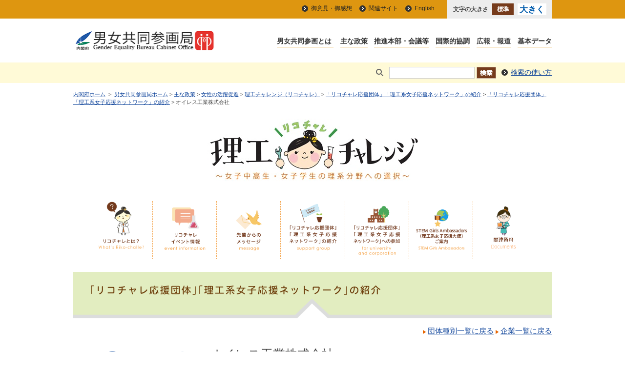

--- FILE ---
content_type: text/html
request_url: https://www.gender.go.jp/c-challenge/kyouryoku/kigyou/083.html
body_size: 18823
content:
<!DOCTYPE html PUBLIC "-//W3C//DTD XHTML 1.0 Transitional//EN" "http://www.w3.org/TR/xhtml1/DTD/xhtml1-transitional.dtd">
<html xmlns="http://www.w3.org/1999/xhtml" lang="ja" xml:lang="ja">
    <head>
        <meta http-equiv="Content-Type" content="text/html; charset=UTF-8" />
        <meta http-equiv="Content-Language" content="ja" />
        <meta name="Description" content="内閣府男女共同参画局のホームページです。理工系分野の女性が活躍している大学・企業など、リコチャレを応援する団体を、女子中高生・女子学生への応援メッセージとともに、ご紹介します。" />
        <meta name="Keywords" content="内閣府男女共同参画局,ないかくふだんじょきょうどうさんかくきょく,danjokyosankakukyoku,Gender Equality Bureau Cabinet Office,内閣府,The Cabinet Office" />
        <meta http-equiv="Content-Style-Type" content="text/css" />
        <meta http-equiv="Content-Script-Type" content="text/javascript" />
        <meta name="copyright" content="(c) Gender Equality Bureau Cabinet Office." />
        <title>オイレス工業株式会社 | 内閣府男女共同参画局</title>
        <meta name="viewport" content="width=device-width,initial-scale=1.0" />
        <meta name="format-detection" content="telephone=no" />

        <link rel="stylesheet" type="text/css" href="../../../common2/css/import.css" media="screen,print" />
        <link rel="stylesheet" type="text/css" href="../../../common/css/gender.css" media="screen,print" />
        <link rel="stylesheet" type="text/css" href="../../../common2/css/print.css" media="print" />

        <script type="text/javascript" src="../../../common/js/jquery-1.11.2.min.js"></script>
        <script type="text/javascript" src="../../../common/js/common.js"></script>
        <script type="text/javascript" src="../../../common/js/fontsize.js"></script>
        <script type="text/javascript" src="../../../common/js/focusblockskip.js"></script>
        <script type="text/javascript" src="../../../common/js/script.js"></script>
        <script type="text/javascript" src="../../../common/js/addclass.js"></script>
<link rel="stylesheet" type="text/css" href="../../../c-challenge/css/c-challenge.css" media="screen,print" />
<link rel="stylesheet" type="text/css" href="../../../c-challenge/css/kyouryoku2.css" media="screen,print" />
    </head>
    <body>

        <div id="container" class="standard">
            <div id="containerInner">
                <div id="containerInner2">
                    <div id="blockskip"><a href="#contents">このページの本文へ移動</a></div>

                    <div id="headerArea">
                        <div id="utilityBlock"><!-- utilityBlock Start -->
                            <div id="utilityBlockInner">
                                <div id="utilityNav">
                                    <ul>
                                        <li><a href="../../../goiken/index.html">御意見・御感想</a></li>
                                        <li><a href="../../../link/index.html">関連サイト</a></li>
                                        <li><a href="../../../english_contents/index.html" lang="en" xml:lang="en">English</a></li>
                                    </ul>
                                </div>
                                <div id="fontsize"><script type="text/javascript">fncFontSize('fontsize');</script></div>
                            </div>
                            <!-- utilityBlock End --></div>

<iframe id="iframe-header" src="/header.html" title="header" scrolling="no" style="border:0; width:100%; height: 90px" allowfullscreen ></iframe>

                        <div id="searchBlock"><!-- searchBlock Start -->
                            <div id="searchBlockInner">
                                <div id="searchPart">
                                    <form action="https://nsearch.cao.go.jp/cao/search.x" method="get" name="searchBox" id="searchBox">
                                        <label for="MF_form_phrase"><img src="../../../common/img/img_glass.gif" alt="検索キーワードを入力" width="28" height="24" /></label><input type="text" name="q" value="" id="MF_form_phrase" class="search" />
                                        <input type="image" src="../../../common/img/btn_search.gif" alt="検索" />
                                        <input type="hidden" name="mode_ja_gender" value="ja_gender" />
                                        <input type="hidden" name="page" value="1" />
                                        <input type="hidden" name="ie" value="UTF-8" />
                                        <input type="hidden" name="tmpl" value="ja" />
                                    </form>
                                    <p><a href="https://www.cao.go.jp/search/notice-search.html">検索の使い方</a></p>
                                </div>
                            </div>
                            <!-- searchBlock End --></div>

                        <p id="topicPathBlock"><!-- topicPathBlock Start -->
                            <a href="https://www.cao.go.jp/">内閣府ホーム</a>
                            &nbsp;&gt;&nbsp;
                            <a href="../../../index.html" class="home" title="男女共同参画局ホーム">男女共同参画局ホーム</a> &gt; <a href="../../../policy/index.html" title="主な政策">主な政策</a> &gt; <a href="../../../policy/sokushin/index.html" title="女性の活躍促進">女性の活躍促進</a> &gt; <a href="../../../c-challenge/index.html" title="理工チャレンジ（リコチャレ）">理工チャレンジ（リコチャレ）</a> &gt; <a href="../../../c-challenge/kyouryoku/index.html" title="「リコチャレ応援団体」「理工系女子応援ネットワーク」の紹介">「リコチャレ応援団体」「理工系女子応援ネットワーク」の紹介</a> &gt; <a href="../../../c-challenge/kyouryoku/kigyou.html" title="「リコチャレ応援団体」「理工系女子応援ネットワーク」の紹介">「リコチャレ応援団体」「理工系女子応援ネットワーク」の紹介</a> &gt; オイレス工業株式会社
                            <!-- topicPathBlock End --></p>
                    </div>

                    <div id="contentsArea" class="contents">
                        <div id="contents" class="second">
                            <div id="top_contents">
                                <h1><a href="../../../c-challenge/index.html"><img src="../../../c-challenge/img/kyouryoku/2nd_title.jpg" alt="理工チャレンジ 女子中高生・女子学生の理工系分野への選択" /></a></h1>
                                
                                <div class="spmenu">
                                    <input type="checkbox" name="menuBtn1" id="menuBtn1" class="on-off sp" />
                                    <label for="menuBtn1" class="menuBtn"><img src="../../../c-challenge/img/kyouryoku/sp/sp_menu.png" width="173" height="52" alt="MENU" id="menu_icon" /></label>
                                    
                                    <ul id="nav">
										<li><a href="../../../c-challenge/about_rikochalle/index.html"><img src="../../../c-challenge/img/menu_whats.png" alt="リコチャレとは？" class="pc" /><img src="../../../c-challenge/img/sp/sp_menu_whats.png" alt="" class="sp" /></a></li>
										<li><a href="../../../c-challenge/event/index.html"><img src="../../../c-challenge/img/menu_event.png" alt="リコチャレ・イベント情報" class="pc" /><img src="../../../c-challenge/img/sp/sp_menu_event.png" alt="" class="sp" /></a></li>
										<li><a href="../../../c-challenge/senpai/index.html"><img src="../../../c-challenge/img/menu_message.png" alt="先輩からのメッセージ" class="pc" /><img src="../../../c-challenge/img/sp/sp_menu_message.png" alt="" class="sp" /></a></li>
										<li><a href="../../../c-challenge/kyouryoku/index.html"><img src="../../../c-challenge/img/menu_support.png" alt="｢リコチャレ応援団体｣｢理工系女子応援ネットワーク｣の紹介" class="pc" /><img src="../../../c-challenge/img/sp/sp_menu_support.png" alt="" class="sp" /></a></li>
										<li><a href="../../../c-challenge/dantai.html"><img src="../../../c-challenge/img/menu_entry.png" alt="｢リコチャレ応援団体｣｢理工系女子応援ネットワーク｣への参加" class="pc" /><img src="../../../c-challenge/img/sp/sp_menu_entry.png" alt="" class="sp" /></a></li>
										<li><a href="../../../c-challenge/stem_girls_ambassadors/index.html"><img src="../../../c-challenge/img/menu_stem.png" alt="「STEM Girls Ambassadors（理工系女子応援大使）」のご案内" class="pc" /><img src="../../../c-challenge/img/sp/sp_menu_stem.png" alt="" class="sp" /></a></li><li class="last"><a href="../../../c-challenge/materials/index.html"><img src="../../../c-challenge/img/menu_documents.png" alt="関連資料" class="pc" /><img src="../../../c-challenge/img/sp/sp_menu_documents.png" alt="" class="sp" /></a></li>
									</ul>
                                </div><!--spmenu-->
                            </div>
                            
                            <div id="mainContentsBlock"><!-- mainContentsBlock Start -->
                                <div id="mainContents"><!-- mainContents Start -->


<div>
    
    <!--accordionStyle-->
    <div id="yaji">
        <h2 class="pc">
            <img src="../../img/kyouryoku/titlePC.png" alt="｢リコチャレ応援団体｣｢理工系女子応援ネットワーク｣の紹介" class="pc indent4" />
        </h2>
        <h2 class="icon01 sp">
            ｢リコチャレ応援団体｣<br />
            ｢理工系女子応援ネットワーク｣の紹介
        </h2>
    </div><!--yaji-->
    <div id="links_contents03">
        <p class="txtRight upLink02 pc">
            <a href="../index.html" class="common_orenge_yaji">団体種別一覧に戻る</a> <a href="../kigyou.html" class="common_orenge_yaji">企業一覧に戻る</a>
        </p><!-- contentsBox Start -->
        <div class="contentsBox">
            <!-- contentsBoxCNTS Start -->
            <div class="contentsBoxCNTS">
                <div class="schoolBox">
                    <div id="schoolPhoto">
                        <p>
                            <img src="../../img/kyouryoku/kigyou/083-1.png" alt="オイレス工業株式会社ロゴ" />
                        </p>
                    </div>
                    <div id="schoolDetail">
                        <ul id="schoolName">
                            <li>
								<strong>オイレス工業株式会社</strong>
                            </li>
                            <li>
								<strong lang="en" xml:lang="en">OILES Corporation</strong>
							</li>
                            
                        </ul>
                        <ul>
                            <li>神奈川県藤沢市桐原町8
                            </li>
                            <li>
                                <a href="../../link/olink/1300.html" class="common_orenge_yaji">オイレス工業株式会社
                                    <img src="../../img/common/ico_out.gif" alt="別ウインドウで開きます" class="ico" /></a>
                            </li>
                        </ul>
                    </div>
                </div>
                <div class="h2Block_e h2Block_Lgreen">
                    <h2>
                        組織概要
                    </h2>
                </div>
                <div class="schoolBox2 ptop0">
                    <div class="schoolDetail">
                        <p class="indent4">
                            オイレス工業は、1952年に創業し、日本で初めて「オイルレスベアリング」というすべり軸受を開発したメーカーです。「摩擦」「摩耗」「潤滑」にかかわる トライボロジー技術と、ダンピング（振動制御）技術 という2つのコア技術を追求し、独創的な製品を提供しています。『オイルレスベアリング』は、メンテナンスの軽減や省エネルギーにつながる機械要素部品として、自動車産業をはじめ幅広い産業分野で使われています。また、『免震・制震装置』は大規模地震による建物などへの被害を軽減し、トライボロジー技術を応用した『排煙・換気システム』は火災時の安全を確保することで、都市機能や社会基盤の維持・発展を支えています。
                        </p>
                        <p>
                            連結従業員数 ：2,517名（2021年3月期）<br />
                            連結売上高　　： 529億7700万円（2021年3月期）
                        </p>
                    </div>                   
                </div>


                <div class="h2Block_e h2Block_Lgreen">
                    <h2>
                        理工系分野・部門の紹介
                    </h2>
                </div>
                <div class="schoolBox2 ptop0">
                    <div class="schoolDetail">
                        <p>
                            オイレス工業は、以下の3つの事業を展開しています。
                        </p>
                        <p>
                            【軸受機器事業】<br />
                            オイレスベアリングは無給油あるいは給油量、給油回数を少なくすることができる環境にやさしい滑り軸受です。自動車をはじめ各種産業機械（鉄道・情報家電・インフラ設備）などに幅広く採用されています。
                        </p>
                        <p>
                            【構造機器事業】<br />
                            オイレスベアリングの長年にわたる研究開発で培ったトライボロジー（摩擦・摩耗・潤滑）技術にダンピング（振動制御）技術を加えて応用展開した免震・制震の技術は人命、社会的財産や建物・橋梁・設備などを地震から守ります。
                        </p>
                        <p>
                            【建築機器事業】<br />
                            自然の風と光を活かす技術とサービスで居住環境の快適性や安全性、省エネルギーを追求し、人と環境にやさしい新たな価値を提供しています。
                        </p>
                    </div>                   
                </div>


                <div class="h2Block_e h2Block_Lgreen">
                    <h2>
                        女子中高生・女子学生の皆さんへのメッセージ
                    </h2>
                </div>
                <p class="indent2">
                    オイレス工業では、社員一人ひとりが生き生きと働くことができるよう、ダイバーシティ推進とワークライフバランスの両立支援に取り組んでおり、女性従業員に向けては、キャリア形成支援や家庭を持っても働き続けることができるような環境整備をおこなっています。当社の女性従業員比率は全体の20%と少ないですが、女性社員の育児休業取得率、また育児休業からの復職率は100%です。このように、当社には性別に関係なく活躍できる環境と機会があります。若い皆さんの柔軟な発想力とチャレンジ精神は、当社には勿論のこと、より良い社会を作り上げていくために必要な原動力です。当社で一緒に働けることを楽しみにお待ちしています！
                </p>

                <p>
                    【両立支援制度の一例】<br />
                    ・子どもが小学校3年生になった年度末まで、就業時間を短くして働くことができます（短時間勤務制度）。<br />
                    ・育児を理由とした在宅勤務が可能です（テレワーク勤務基準に基づく）。<br />
                    ・結婚、出産、育児、介護などを理由に退職した後、また働けるようになった際の再雇用に向けた情報提供をしています（退職後再雇用制度）。
                </p>

                <div class="schoolBox2 ptop0">
                    <div class="h2Block_e h2Block_Lgreen">
                        <h2>
                            先輩からのメッセージ
                        </h2>
                    </div>
                    <p>
                        <a href="../../senpai/kougaku/dobokukenchiku/044.html" class="common_orenge_yaji">免制震事業部　技術部　技術課　A・Kさん</a><br />
                        <a href="../../senpai/kougaku/kikaikou/022.html" class="common_orenge_yaji">生産革新部　生産技術開発室　R・Yさん</a>
                    </p>
            </div>

            </div><!-- contentsBoxCNTS End -->
        </div><!-- contentsBox End -->
    </div><!--links_contents03-->
    <div class="txtRight upLink02 sp"><a href="../index.html" class="common_orenge_yaji">団体種別一覧に戻る</a></div>
    <div class="txtRight upLink sp"><a href="../gakujutsu.html" class="common_orenge_yaji">企業一覧に戻る</a></div>
</div><!--top_contents-->
<!-- ================================== TOPコンテンツ ここまで ================================== -->
<!-- ================================== コンテンツ ここまで ================================== -->



                                    <div class="pageTop"><a href="#container">このページの先頭へ</a></div>
                                <!-- mainContents End --></div>
                            <!-- mainContentsBlock End --></div>

                        </div>
                    </div>

<iframe id="iframe-footer" src="/footer.html" title="footer" scrolling="no" style="border:0; width:100%; height:790px" allowfullscreen ></iframe>

                </div>
            </div>
        </div>
<script type="text/javascript" src="../../../common/js/gnav.js"></script>
<script type="text/javascript" src="../../../common/js/jquery.heightLine.js"></script>


    </body>
</html>


--- FILE ---
content_type: text/html
request_url: https://www.gender.go.jp/header.html
body_size: 3436
content:
<meta http-equiv="Content-Type" content="text/html; charset=UTF-8" />
<meta http-equiv="Content-Language" content="ja" />
<meta http-equiv="Content-Style-Type" content="text/css" />
<meta http-equiv="Content-Script-Type" content="text/javascript" />
<meta name="copyright" content="(c) Disaster Management, Cabinet Office" />
<meta name="viewport" content="width=device-width,initial-scale=1.0" />
<meta name="format-detection" content="telephone=no" />
<link
  rel="stylesheet"
  type="text/css"
  href="common2/css/import.css"
  media="screen,print"
/>
<link
  rel="stylesheet"
  type="text/css"
  href="common/css/gender.css"
  media="screen,print"
/>
<link
  rel="stylesheet"
  type="text/css"
  href="common2/css/print.css"
  media="print"
/>

<script type="text/javascript" src="common/js/jquery-1.11.2.min.js"></script>
<script type="text/javascript" src="common/js/common.js"></script>
<script type="text/javascript" src="common/js/fontsize.js"></script>
<script type="text/javascript" src="common/js/focusblockskip.js"></script>
<script type="text/javascript" src="common/js/script.js"></script>
<script type="text/javascript" src="common/js/addclass.js"></script>
<script type="text/javascript" src="common/js/slider.js"></script>
<script type="text/javascript" src="common/js/jquery.bxslider.js"></script>
<script type="text/javascript" src="common/js/gnav.js"></script>

<style>
  /* パソコン向け表示（幅1024px以上） */
  .pc-only {
    display: block;
  }
  .sp-only {
    display: none;
  }

  /* スマホ向け表示（幅768px以下） */
  @media screen and (max-width: 768px) {
    .pc-only {
      display: none;
    }
    .sp-only {
      display: block;
    }
  }
</style>

<div id="headerBlock">
  <!-- headerBlock Start -->
  <div id="headerBlockInner">
    <h1 id="ciBlock">
      <a href="index.html" target="_top"
        ><img
          src="common/img/header_logo.png"
          alt="内閣府男女共同参画局 Gender Equality Bureau Cabinet Office"
          width="291"
          height="42"
      /></a>
    </h1>

    <div class="sp-only">
      <div id="utilityNav">
        <ul>
          <li><a href="goiken/index.html" target="_top">御意見・御感想</a></li>
          <li><a href="link/index.html" target="_top">関連サイト</a></li>
          <li>
            <a
              href="english_contents/index.html"
              lang="en"
              xml:lang="en"
              target="_top"
              >English</a
            >
          </li>
        </ul>
      </div>
    </div>
    <div class="sp-only">
      <br />
      <br />
    </div>
    <div id="globalNav">
      <a href="#globalNavList" id="rsvGlobalNav" name="rsvGlobalNav"
        ><img
          src="common/img/btn_gnav_open.gif"
          width="30"
          height="30"
          alt="グローバルナビゲーションメニュー"
          class="open"
        />メニュー</a
      >
      <ul id="globalNavList">
        <li>
          <a href="about_danjo/index.html" target="_top">男女共同参画とは</a>
        </li>
        <li><a href="policy/index.html" target="_top">主な政策</a></li>
        <li><a href="kaigi/index.html" target="_top">推進本部・会議等</a></li>
        <li><a href="international/index.html" target="_top">国際的協調</a></li>
        <li><a href="public/index.html" target="_top">広報・報道</a></li>
        <li><a href="research/index.html" target="_top">基本データ</a></li>
      </ul>
    </div>
  </div>
  <!-- headerBlock End -->
</div>


--- FILE ---
content_type: text/css
request_url: https://www.gender.go.jp/c-challenge/css/c-challenge.css
body_size: 32898
content:
@charset "UTF-8";


#top_contents{
    text-align:center;
}
#top_contents img{
    max-width:100%;
}

/*見出し*/
#top_contents h1{
    padding-left:0;
    border-left:none;
}

#top_contents h1:before,
#top_contents h1:after{
    content:"";
}
#top_contents h2{
    /*height:330px;*/
    margin:0 0 1em;
    border-bottom:none;
}
#top_contents h2:after{
    content:"";
    width: 0;
}
#top_contents #button ul li{
    width: 50%;
}
#top_contents #button p{
  margin: 0;
  /*padding-top: 5px;*/
  padding-bottom: 10px;
}
#top_contents #button .left{
  float: left;
}
#top_contents #button .right{
  float: right;
}
#top_contents .inner{
  padding: 10px 0 30px;
  background: none;
}
#top_contents .inner ul {
    width: 100%;
}
/*個別メニュー*/
#dantai,
#yaji,
#yaji2,
#yaji3,
#event,
#message,
#what {
    margin:0 0 1em;
    text-align: left;
    line-height: 1.8em;
}

h2{
    margin:0 0 1em;
    padding:0;
    border-bottom:none;
}
h2:after{
    content:"";
    width: 0;
}
#dantai img,
#yaji img,
#yaji2 img,
#yaji3 img,
#event img,
#message img,
#what img{
    max-width:100%;
}
#dantai p,
#yaji p,
#yaji2 p,
#yaji3 p,
#event p,
#message p,
#what p{
    margin:0;
}
#dantai .icon01,
#yaji .icon01 {
    padding: 15px 10px 15px 60px;
    background: transparent url(../img/dantai/sp/01_sp_message_title.png) no-repeat left center;
    color: #6a3906;
}
#event .icon01{
    padding: 15px 10px 15px 60px;
    background: #f7f5dc url(../img/event/sp/01_sp_message_title.png) no-repeat left center;
}
#yaji2 .icon01 {
    padding: 15px 10px 15px 60px;
    background: #f7f5dc url(../img/dantai/sp/01_sp_message_title.png) no-repeat left center;
    color: #6a3906;;
}
#yaji3 .icon01 {
    padding: 15px 10px 15px 60px;
    background: #d1e3a9 url(../img/kyouryoku/sp/01_sp_ouen_title01.png) no-repeat left center;
    color: #6a3906;;
}

#what .icon01 {
    padding: 15px 10px 15px 60px;
    background: #fdeee8 url(../img/what/sp/01_sp_what_title.png) no-repeat left center;
    color: #6a3906;
}

/*メニュー*/
#top_contents #nav{
    margin:.5em auto 20px;
    border-top:1px #f5a54d dashed;
    list-style:none;
    overflow:hidden;
    text-align:center;
}
#top_contents #nav li{
    margin:0;
    padding:0;
    display:inline-block;
    border-right:none;
    border-bottom:1px #f5a54d dashed;
}
#top_contents #nav li.last{
    border-right:none;
}

/*サイドバー*/
#contentsArea #subContentsBlock .sideSection ul{
    border-top:0;
    list-style-type: none;
}
#contentsArea #subContentsBlock .sideSection ul li{
    margin:0 0 1em 0;
    padding:1em 1.5em;
}

/*トップページアイキャッチ*/
/*背景画像とテキストのコントラスト比に注意すること*/
.riko__eyecatch{
    margin:0 0 1em;
/*    padding:35px 0 30px;*/
    background: url(../img/sea2.jpg) no-repeat 50% top;
	height:420px;
}
.riko__eyecatch.bnr{
	height:560px;
	padding:0px 0 0px;
}

.riko__eyecatch .blue{
  font-weight: bold;
  color:#0000FF;
}

.riko__eyecatch .pink{
  font-weight: bold;
  color:#FC3131;
}
.event-summer {
  display: flex;
  justify-content: space-around;
}
.event-summer img {
  width: 100%;
  height: 100%;
}
.ri-top-img{
  width: 100%;
}
.event-summer a{
  display: flex;
  justify-content: center;
  align-items: center;

}
@media screen and (max-width: 800px) {
    .event-summer {
       flex-direction: column;
       width: 100%;
      }
      .event-summer a{
        display: flex;
        justify-content: center;
      }
      .event-summer img {
        /* width: 50%; */
        height: 100%;
        margin: 1rem 0;
      }
      .ri-top-img{
        width: 100%;
        margin: 1rem 0;
      }
}
.event-summer-mes{
  display: flex;
  flex-direction: column;
  align-items: center;
  font-size: 1.17rem;
}
@media screen and (max-width: 800px) {
  .event-summer-mes{
    font-size: 1rem;
  }
}


/*春用背景*/
.riko__eyecatch--spring{
    background:#dee5c3 url(../img/spring.jpg) no-repeat 50% top;
    text-align: center;
}

/*夏用背景*/
.riko__eyecatch--summer{
    background:#f2eedd url(../img/summer.jpg) no-repeat 50% top;
	text-align: center;
}
/*秋用背景*/
.riko__eyecatch--fall{
    background:#f2eedd url(../img/fall.jpg) no-repeat 50% top;
	text-align: center;
}
/*冬用背景*/
.riko__eyecatch--winter{
    background:#395590 url(../img/winter.jpg) no-repeat 50% top;
    color:#fff;
    text-align: center;

}
/*夏用（夏のリコチャレ）背景*/
.riko__eyecatch--summer{
  /*background: #FFF url(../img/sea2.jpg) no-repeat 50% bottom;*/
  text-align: center;
}

.spmenu{
    margin:0 0 1em;
    text-align:center;
}
.spmenu input[type="checkbox"].on-off{
    display: none;
}
.spmenu ul#nav{
    display: none;
}
.spmenu ul#nav img{
    max-width:100%;
}

.spmenu input[type="checkbox"].on-off:checked ~ ul#nav{
    display: block;
}

#mainContents input[type="checkbox"].on-off{
    display: none;
}
#mainContents ul#nav{
    display: none;
}
#mainContents ul#nav img{
    max-width:100%;
}

#mainContents input[type="checkbox"].on-off:checked ~ ul#nav,
#mainContents input[type="checkbox"].on-off:checked ~ .box,
#mainContents input[type="checkbox"].on-off:checked ~ .accordionBox{
    display: block;
}

input#check-summary.on-off:checked ~ .inner.flower .indent {
    display: block;
}

#contentsArea ul{
    list-style-type:none;
}

#contentsArea ul li{
    margin-left:0;
    padding-left:0;
}

#anchor {
    background: #e3f5fd;
    overflow: hidden;
    padding: 15px 0;
}
#anchor.alt2 {
    background: #fef7e8;
}
#anchor.alt3 {
    background: #e2edc0;
}
#anchor img{
    margin:1em;
    float:left;
}

.menuBtn{
    display: block;
    cursor:pointer;
}

#links_contents02 .inner ul{
    text-align:left;
    overflow:hidden;
}
#links_contents02 .inner ul li{
    width:33%;
    float:left;
    padding:6px 0;
    line-height:2em;
}


/*クラス*/

.pc{
    display:none;
}
.sp{
    display:block;
}

.box01 dl.left30 dd {
    padding: 15px 30px;
    background: #f8f8e4;
}

.inner h3 {
    background: #f4e9c8;
    font-weight: normal;
    padding: 10px 10px 10px 10px;
    margin: 20px 0 15px;
    text-align: center;
}



.summer {
    text-align:center;
}
.summer_2017{
    text-align:center;
  	padding-bottom:40px;
  	background:#99E0EC url(../img/kyouryoku/yaji.png) no-repeat left bottom;
  	background-size: contain;
}
.summer_2018{
    text-align:center;
    padding-bottom:40px;
    background-image: url(../img/kyouryoku/yaji.png), url(../img/event/sea_2018.jpg);
    background-repeat: no-repeat;
    background-position: center bottom;
}
.summer .summer_event {
    padding: 0 0 10px;
    background: #fff url(../img/event/sea.jpg) no-repeat center bottom;
}
.summer_2017 .summer_event_2017 {
    padding: 0 0 10px;
    background: #fff url(../img/event/sea_2017.jpg) no-repeat center bottom;
}
.summer_2018 .summer_event_2018 {
    padding: 10px 0 10px;
}
.blue_yaji {
    background: url(../img/common/blue_yaji02.png) no-repeat left center;
    padding-left: 10px;
  }

.flower ul{
    margin:0 0 1em;
}
.flower ul li {
    margin:0 0 1em;
    padding: 10px 10px 10px 25px !important;
    background: #e3f5fd;
}

.links{
    float: left;
}
.links ul{
    width: 34em;
}
.links ul li {
    margin-left: 10px !important;
    padding-left: 10px !important;
    background: url(../img/common/blue_yaji02.png) no-repeat left center;
}
.links.alt2 ul li {
    background: url(../img/common/orange_yaji02.png) no-repeat left center;
}
.links.alt3 ul li {
    background: url(../img/common/green_yaji02.png) no-repeat left center;
}



.tableBase01 {
    overflow: auto;
}
.tableBase01 table {
    width: 700px;
    white-space: normal;
    border:1px solid #d5d4d4;
    background-color:#e8edf0;
    border-collapse: collapse;
    text-align:center;
}
.tableBase01 table caption{
    display:none;
}
.tableBase01 table th,
.tableBase01 table td {
    padding:7px;
    border:1px solid #d5d4d4;
}
.tableBase01 table th{
    background-color:#395590;
    color:#fff;
}
.tableBase01 table td{
    padding:7px;
    background-color:#ffffff;
}
.tableBase01 table .w10{
    width:10%;
}
.tableBase01 table .w15{
    width:15%;
}
.tableBase01 table .w20{
    width:20%;
}

.pageTop02 {
    background: url(../../img/common/page_top_yaji.gif) no-repeat left center;
    padding-left: 13px;
}

.search_calender{
    width: 44%;
    float: left;
    margin: 0 3%;
}

.search_days{
    font-size: 1.6em;
    font-weight: bold;
    color: #385590;
}

.list_event{
  clear: both;
}

/*以下kato追記欄 */

.tabs{
    padding-top:100px;
}

label.panel-label {
  -webkit-user-select: none;
  -moz-user-select: none;
  -ms-user-select: none;
  user-select: none;
  display: block;
  width: 100%;
  color: #bdc3c7;
  cursor: pointer;
  background-color: #385590;
  -webkit-transition-property: background-color, color;
  transition-property: background-color, color;
  -webkit-transition-duration: 200ms;
  transition-duration: 200ms;
}
label.panel-label:hover {
  color: #003399;
}

#panels {
  background-color: white;
}
#panels .container {
  margin: 0 auto;
  width: 90%;
}
#panels div header label.panel-label {
  padding: 12px 24px;
  box-sizing: border-box;
}
#panels div div.main-tab {
  display: none;
  box-sizing: border-box;
  opacity: 0;
  -webkit-transition: opacity 600ms;
  transition: opacity 600ms;
  overflow-y: hidden;
}

#panel-1-ctrl:checked ~ #panels #panel-1 div.main-tab {
  display: block;
  opacity: 1;
  padding: 22px 0px;
}

#panel-2-ctrl:checked ~ #panels #panel-2 div.main-tab {
  display: block;
  opacity: 1;
  padding: 22px 0px;
}

#panel-3-ctrl:checked ~ #panels #panel-3 div.main-tab {
  display: block;
  opacity: 1;
  padding: 22px 0px;
}

#panel-4-ctrl:checked ~ #panels #panel-4 div.main-tab {
  display: block;
  opacity: 1;
  padding: 22px 0px;
}

#panel-5-ctrl:checked ~ #panels #panel-5 div.main-tab {
  display: block;
  opacity: 1;
  padding: 22px 0px;
}

#panel-6-ctrl:checked ~ #panels #panel-6 div.main-tab {
  display: block;
  opacity: 1;
  padding: 22px 0px;
}

#panel-7-ctrl:checked ~ #panels #panel-7 div.main-tab {
  display: block;
  opacity: 1;
  padding: 22px 0px;
}

#panel-8-ctrl:checked ~ #panels #panel-8 div.main-tab {
  display: block;
  opacity: 1;
  padding: 22px 0px;
}

#panel-9-ctrl:checked ~ #panels #panel-9 div.main-tab {
  display: block;
  opacity: 1;
  padding: 22px 0px;
}

#panel-10-ctrl:checked ~ #panels #panel-10 div.main-tab {
  display: block;
  opacity: 1;
  padding: 22px 0px;
}

#panel-11-ctrl:checked ~ #panels #panel-11 div.main-tab {
  display: block;
  opacity: 1;
  padding: 22px 0px;
}

#panel-12-ctrl:checked ~ #panels #panel-12 div.main-tab {
  display: block;
  opacity: 1;
  padding: 22px 0px;
}

#panel-1-ctrl:checked ~ .tabs-list .li-for-panel-1 {
  pointer-events: none;
  cursor: default;
  -webkit-transform: translate3d(0, 2px, 0);
  transform: translate3d(0, 2px, 0);
  box-shadow: none;
  /*border-right: none;*/
}
#panel-1-ctrl:checked ~ .tabs-list .li-for-panel-1.last {
  border-right: 1px solid transparent;
}
#panel-1-ctrl:checked ~ .tabs-list .li-for-panel-1 + li {
  /*border-left: 1px solid #FFF;*/
}
#panel-1-ctrl:checked ~ .tabs-list .li-for-panel-1 label.panel-label {
  text-decoration: none;
  background-color: white;
  color: #003399;
  padding-top: 8px;
}
#panel-1-ctrl:checked ~ .tabs-list .li-for-panel-1 label.panel-label::after {
  /*height: 6px;*/
}

#panel-2-ctrl:checked ~ .tabs-list .li-for-panel-2 {
  pointer-events: none;
  cursor: default;
  -webkit-transform: translate3d(0, 2px, 0);
  transform: translate3d(0, 2px, 0);
  box-shadow: none;
  /*border-right: none;*/
}
#panel-2-ctrl:checked ~ .tabs-list .li-for-panel-2.last {
  border-right: 1px solid transparent;
}
#panel-2-ctrl:checked ~ .tabs-list .li-for-panel-2 + li {
  /*border-left: 1px solid #FFF;*/
}
#panel-2-ctrl:checked ~ .tabs-list .li-for-panel-2 label.panel-label {
  text-decoration: none;
  background-color: white;
  color: #003399;
  padding-top: 8px;
}
#panel-2-ctrl:checked ~ .tabs-list .li-for-panel-2 label.panel-label::after {
  /*height: 6px;*/
}

#panel-3-ctrl:checked ~ .tabs-list .li-for-panel-3 {
  pointer-events: none;
  cursor: default;
  -webkit-transform: translate3d(0, 2px, 0);
  transform: translate3d(0, 2px, 0);
  box-shadow: none;
  /*border-right: none;*/
}
#panel-3-ctrl:checked ~ .tabs-list .li-for-panel-3.last {
  border-right: 1px solid transparent;
}
#panel-3-ctrl:checked ~ .tabs-list .li-for-panel-3 + li {
  /*border-left: 1px solid #FFF;*/
}
#panel-3-ctrl:checked ~ .tabs-list .li-for-panel-3 label.panel-label {
  text-decoration: none;
  background-color: white;
  color: #003399;
  padding-top: 8px;
}
#panel-3-ctrl:checked ~ .tabs-list .li-for-panel-3 label.panel-label::after {
  /*height: 6px;*/
}

#panel-4-ctrl:checked ~ .tabs-list .li-for-panel-4 {
  pointer-events: none;
  cursor: default;
  -webkit-transform: translate3d(0, 2px, 0);
  transform: translate3d(0, 2px, 0);
  box-shadow: none;
  /*border-right: none;*/
}
#panel-4-ctrl:checked ~ .tabs-list .li-for-panel-4.last {
  border-right: 1px solid transparent;
}
#panel-4-ctrl:checked ~ .tabs-list .li-for-panel-4 + li {
  /*border-left: 1px solid #FFF;*/
}
#panel-4-ctrl:checked ~ .tabs-list .li-for-panel-4 label.panel-label {
  text-decoration: none;
  background-color: white;
  color: #003399;
  padding-top: 8px;
}
#panel-4-ctrl:checked ~ .tabs-list .li-for-panel-4 label.panel-label::after {
  /*height: 6px;*/
}

#panel-5-ctrl:checked ~ .tabs-list .li-for-panel-5 {
  pointer-events: none;
  cursor: default;
  -webkit-transform: translate3d(0, 2px, 0);
  transform: translate3d(0, 2px, 0);
  box-shadow: none;
  /*border-right: none;*/
}
#panel-5-ctrl:checked ~ .tabs-list .li-for-panel-5.last {
  border-right: 1px solid transparent;
}
#panel-5-ctrl:checked ~ .tabs-list .li-for-panel-5 + li {
  /*border-left: 1px solid #FFF;*/
}
#panel-5-ctrl:checked ~ .tabs-list .li-for-panel-5 label.panel-label {
  text-decoration: none;
  background-color: white;
  color: #003399;
  padding-top: 8px;
}
#panel-5-ctrl:checked ~ .tabs-list .li-for-panel-5 label.panel-label::after {
  /*height: 6px;*/
}

#panel-6-ctrl:checked ~ .tabs-list .li-for-panel-6 {
  pointer-events: none;
  cursor: default;
  -webkit-transform: translate3d(0, 2px, 0);
  transform: translate3d(0, 2px, 0);
  box-shadow: none;
  /*border-right: none;*/
}
#panel-6-ctrl:checked ~ .tabs-list .li-for-panel-6.last {
  border-right: 1px solid transparent;
}
#panel-6-ctrl:checked ~ .tabs-list .li-for-panel-6 + li {
  /*border-left: 1px solid #FFF;*/
}
#panel-6-ctrl:checked ~ .tabs-list .li-for-panel-6 label.panel-label {
  text-decoration: none;
  background-color: white;
  color: #003399;
  padding-top: 8px;
}
#panel-6-ctrl:checked ~ .tabs-list .li-for-panel-6 label.panel-label::after {
  /*height: 6px;*/
}

#panel-7-ctrl:checked ~ .tabs-list .li-for-panel-7 {
  pointer-events: none;
  cursor: default;
  -webkit-transform: translate3d(0, 2px, 0);
  transform: translate3d(0, 2px, 0);
  box-shadow: none;
  /*border-right: none;*/
}
#panel-7-ctrl:checked ~ .tabs-list .li-for-panel-7.last {
  border-right: 1px solid transparent;
}
#panel-7-ctrl:checked ~ .tabs-list .li-for-panel-7 + li {
  /*border-left: 1px solid #FFF;*/
}
#panel-7-ctrl:checked ~ .tabs-list .li-for-panel-7 label.panel-label {
  text-decoration: none;
  background-color: white;
  color: #003399;
  padding-top: 8px;
}
#panel-7-ctrl:checked ~ .tabs-list .li-for-panel-7 label.panel-label::after {
  /*height: 6px;*/
}

#panel-8-ctrl:checked ~ .tabs-list .li-for-panel-8 {
  pointer-events: none;
  cursor: default;
  -webkit-transform: translate3d(0, 2px, 0);
  transform: translate3d(0, 2px, 0);
  box-shadow: none;
  /*border-right: none;*/
}
#panel-8-ctrl:checked ~ .tabs-list .li-for-panel-8.last {
  border-right: 1px solid transparent;
}
#panel-8-ctrl:checked ~ .tabs-list .li-for-panel-8 + li {
  /*border-left: 1px solid #FFF;*/
}
#panel-8-ctrl:checked ~ .tabs-list .li-for-panel-8 label.panel-label {
  text-decoration: none;
  background-color: white;
  color: #003399;
  padding-top: 8px;
}
#panel-8-ctrl:checked ~ .tabs-list .li-for-panel-8 label.panel-label::after {
  /*height: 6px;*/
}

#panel-9-ctrl:checked ~ .tabs-list .li-for-panel-9 {
  pointer-events: none;
  cursor: default;
  -webkit-transform: translate3d(0, 2px, 0);
  transform: translate3d(0, 2px, 0);
  box-shadow: none;
  /*border-right: none;*/
}
#panel-9-ctrl:checked ~ .tabs-list .li-for-panel-9.last {
  border-right: 1px solid transparent;
}
#panel-9-ctrl:checked ~ .tabs-list .li-for-panel-9 + li {
  /*border-left: 1px solid #FFF;*/
}
#panel-9-ctrl:checked ~ .tabs-list .li-for-panel-9 label.panel-label {
  text-decoration: none;
  background-color: white;
  color: #003399;
  padding-top: 8px;
}
#panel-9-ctrl:checked ~ .tabs-list .li-for-panel-9 label.panel-label::after {
  /*height: 6px;*/
}

#panel-10-ctrl:checked ~ .tabs-list .li-for-panel-10 {
  pointer-events: none;
  cursor: default;
  -webkit-transform: translate3d(0, 2px, 0);
  transform: translate3d(0, 2px, 0);
  box-shadow: none;
  /*border-right: none;*/
}
#panel-10-ctrl:checked ~ .tabs-list .li-for-panel-10.last {
  border-right: 1px solid transparent;
}
#panel-10-ctrl:checked ~ .tabs-list .li-for-panel-10 + li {
  /*border-left: 1px solid #FFF;*/
}
#panel-10-ctrl:checked ~ .tabs-list .li-for-panel-10 label.panel-label {
  text-decoration: none;
  background-color: white;
  color: #003399;
  padding-top: 8px;
}
#panel-10-ctrl:checked ~ .tabs-list .li-for-panel-10 label.panel-label::after {
  /*height: 6px;*/
}

#panel-11-ctrl:checked ~ .tabs-list .li-for-panel-11 {
  pointer-events: none;
  cursor: default;
  -webkit-transform: translate3d(0, 2px, 0);
  transform: translate3d(0, 2px, 0);
  box-shadow: none;
  /*border-right: none;*/
}
#panel-11-ctrl:checked ~ .tabs-list .li-for-panel-11.last {
  border-right: 1px solid transparent;
}
#panel-11-ctrl:checked ~ .tabs-list .li-for-panel-11 + li {
  /*border-left: 1px solid #FFF;*/
}
#panel-11-ctrl:checked ~ .tabs-list .li-for-panel-11 label.panel-label {
  text-decoration: none;
  background-color: white;
  color: #003399;
  padding-top: 8px;
}
#panel-11-ctrl:checked ~ .tabs-list .li-for-panel-11 label.panel-label::after {
  /*height: 6px;*/
}

#panel-12-ctrl:checked ~ .tabs-list .li-for-panel-12 {
  pointer-events: none;
  cursor: default;
  -webkit-transform: translate3d(0, 2px, 0);
  transform: translate3d(0, 2px, 0);
  box-shadow: none;
  /*border-right: none;*/
}
#panel-12-ctrl:checked ~ .tabs-list .li-for-panel-12.last {
  border-right: 1px solid transparent;
}
#panel-12-ctrl:checked ~ .tabs-list .li-for-panel-12 + li {
  /*border-left: 1px solid #FFF;*/
}
#panel-12-ctrl:checked ~ .tabs-list .li-for-panel-12 label.panel-label {
  text-decoration: none;
  background-color: white;
  color: #003399;
  padding-top: 8px;
}
#panel-12-ctrl:checked ~ .tabs-list .li-for-panel-12 label.panel-label::after {
  /*height: 6px;*/
}

ul.tabs-list {
  background-color: #FEF8E9;
  /*display: flex;*/
  list-style: none;
  text-align: center;
  border-bottom: 2px solid #385590;
  margin: 0;
  padding: 0;
}

ul.tabs-list li {
  margin: 0 3px;
  text-align: center;
  font-size: 0.875em;
  width: 100%;
  box-shadow: 0px -2px 2px rgba(0, 0, 0, 0.05);
  border: 2px solid #385590;
  border-top-left-radius: 0.6em;
  border-top-right-radius: 0.6em;
  border-bottom: 0;
  /*border-right: 1px solid #FFF;*/
  position: relative;
  -webkit-transform: translate3d(0, 2px, 0);
  transform: translate3d(0, 2px, 0);
}
ul.tabs-list li:hover {
  -webkit-transition: none;
  transition: none;
  /*border-right: none;*/
}
ul.tabs-list li:hover.last {
  border-right: 1px solid transparent;
}
ul.tabs-list li:hover + li {
  /*border-left: 1px solid #FFF;*/
}
ul.tabs-list li label.panel-label {
  border-top-left-radius: 0.2em;
  border-top-right-radius: 0.2em;
  position: relative;
  padding: 8px 0;
  font-size: 1.2em;
  color: #FFF;
  font-weight: bold;
  text-decoration: underline;
}
ul.tabs-list li label.panel-label::after {
  content: "";
  position: absolute;
  width: 100%;
  left: 0;
  bottom: 100%;
  background-color: #003399;
  height: 0;
  -webkit-transition-property: height;
  transition-property: height;
  -webkit-transition-duration: 200ms;
  transition-duration: 200ms;
}
ul.tabs-list li label.panel-label:hover {
  padding-top: 8px;
}
ul.tabs-list li label.panel-label:hover::after {
  /*height: 6px;*/
}

div.main-tab {
    width: 100%;
    margin: 0 auto;
    position: relative;
}
.panel-radios {
  display: none;
}

body {
  background: #00bfff;
  color: #444444;
}

div.main-tab p {
  line-height: 1.8;
}

#contentsArea ul.tabs-list.pc{
  margin-top: 0;
}
ul#summer_event_tab.tabs-list.pc{
  background-color: #EBF6FC;
}
.daigakusei_tab{
  font-size: 0.7em !important;
}
.other_tab{
  font-size: 0.9em !important;
}
ul.tabs-list li label.panel-label.senmon_2018_tab{
  font-size: 1em !important;
}
ul.tabs-list li label.panel-label.daigakusei_2018_tab{
  font-size: 0.8em !important;
  line-height: 1;
  padding-bottom: 9px;
}
ul.tabs-list li label.panel-label.other_2018_tab{
  font-size: 0.8em !important;
  line-height: 1;
  padding-bottom: 9px;
}

/*------------------------カレンダー表示CSS-----------------------------*/



/*.centering{
  text-align: center;
}*/

.calendar tr:nth-child(1) th:nth-child(1),
.riko_calendar tr:nth-child(1) th:nth-child(1){
  background-color: #FCEDF4;
}

/*
.calendar tr:nth-child(1) th:nth-child(2),th:nth-child(3),th:nth-child(4),th:nth-child(5),th:nth-child(6),
.riko_calendar tr:nth-child(1) th:nth-child(2),th:nth-child(3),th:nth-child(4),th:nth-child(5),th:nth-child(6){
  background-color: #FDF4DC;
}

.calendar tr:nth-child(1) th:nth-child(7),
.riko_calendar tr:nth-child(1) th:nth-child(7){
  background-color: #DBEEF9;
}
*/

.schedule{
  border-top: 2px dotted #EA9741;
  padding-top: 10px;
  margin-top: 30px;
}

.day_property{
  height: 40px;
  width: 65px;
  background-color: white;
  text-align: center;
}

td.day_property {
  color: #666;
}

.day_property a,
.day_property a:hover,
.day_property a:visited {
  color: #000;
  font-weight: bold;
}

th.sunday,
td.sunday a,
td.sunday a:hover,
td.sunday a:visited {
  color: #D61839;
  font-weight: bold;
}

th.saturday,
td.saturday a,
td.saturday a:hover,
td.saturday a:visited {
  color: #385590;
  font-weight: bold;
}

.bun{
  /*float: left;*/
  padding: 20px 0 0 60px;
}
.gray{
  /*background-color: lightgray;*/
  filter: opacity(50%);
  -webkit-filter: opacity(50%);
  filter:alpha(opacity=50); /* IE 6,7*/
  -ms-filter: "alpha(opacity=50)"; /* IE 8,9 */
  -moz-opacity:0.5; /* FF , Netscape */
  -khtml-opacity: 0.5; /* Safari 1.x */
  opacity:0.5;
  zoom:1; /*IE*/
}
/*#panel-4 th,*/
/*#panel-4 td{
  background-color: lightgray;
}*/

.prop{
  height: 40px;
  width: 65px;
  text-align: center;
}
.graycell{
  background-color: #CCC;
}
#panels .eventlink{
  margin-top: 5px;
  margin-left: 14em;
  margin-right: auto;
  border-spacing: 1px;
}

/*2019 追記*/
.summer_event_2019 > img{
  width: 100%;
}

div.inner div.summer2019 {
 position:relative;
}

.summer2019.pc img {
  width: 80%;
}

div.inner div.summer2019:first-child{
  min-height: 480px;
  background: url(../../c-challenge/img/2019_summer_top_line.png);
  background-size: 100% 100%;
}

div.summer2019 > p{
  position:absolute;
  bottom: 40px;
  transform: translateX(-50%);
  left: 50%;
  width: 80%;
}

div.summer2019_button{
  width:80%;
  margin:0 auto;
}

div.summer2019_button ul li{
  margin: 10px;
}

/*---------------*/

/*タブレット+スマートフォン向け*/
@media screen and (max-width: 960px){
    #mainContents .inner .question{
        margin:0 auto;
        clear:left;
        float:none;
    }
    .summer2019.pc img {
      width: 85%;
    }
}

/*タブレット+PC向け*/
@media print, screen and (min-width: 641px){
  .calendar{
    margin-left: 14em;
    margin-right: auto;
    background-color: #CCCCCC;
    border-spacing: 1px;
  }
  .riko_calendar{
    /*margin-left: 14em;*/
    margin-right: auto;
    background-color: #CCCCCC;
    border-spacing: 1px;
  }
  #panel-4 .eventlink,
  #panel-5 .eventlink{
    margin-top: 15px;
    margin-left: 14em;
    margin-right: auto;
  }
  .month_lbl{
    font-size: 1.6em;
    font-weight: bold;
    color: #385590;
    float: left;
    margin-left: 2em;
  }
  #summer_contents01 .double_calender{
    display: flex;
    margin: 20px 0 40px;
  }
    #top_contents #nav{
        border-top:none;
    }
    #top_contents #nav li{
        margin:0 -1px 0 0;
        border-right:1px #f5a54d dashed;
        border-bottom:none;
        width:13%;
    }
    #top_contents #nav li.last{
        margin-right:0;
    }

    #dantai,
    #what{
        padding: 25px 50px 35px 240px;
        background: #fdeee8 url(../img/what/yaji_what.png) repeat-x -10px bottom;
    }
    #video{
        padding: 0;
        background: #FFE5EA repeat;
    }

    #yaji {
        padding: 25px 30px;
        background: #eefbff url(../img/kyouryoku/yaji.png) repeat-x center bottom;
    }
    #yaji2 {
        padding: 25px 30px;
        background: #f7f5dc url(../img/kyouryoku/yaji.png) repeat-x center bottom;
    }
    #yaji3 {
        padding: 25px 30px;
        background: #e2edc0 url(../img/kyouryoku/yaji.png) no-repeat center bottom;
    }
    #event{
        padding: 25px 50px 35px 270px;
        background: #f7f5dc url(../img/event/yaji_event.png) no-repeat center bottom;
    }
    .summer {
        padding-bottom: 40px;
        background: #cfeaf7 url(../img/kyouryoku/yaji.png) no-repeat center bottom;
    }
    .summer .summer_event {
        padding-bottom: 5px;
        background: #cfeaf7 url(../img/event/sea.jpg) no-repeat 50% top;
    }
    .menuBtn{
        display: none;
    }
    #mainContents ul#nav,
    .spmenu ul#nav{
        display: block;
    }
    .tableBase01 table{
        width:100%;
    }
    .links ul li {
        width: 16em;
        float: left;
    }
    .flower ul li {
        width: 10em;
        margin-right: 25px;
        float: left;
    }
    .pc{
        display:block;
    }
    .sp{
        display:none;
    }
    ul.tabs-list.pc{
        background-color: #FEF8E9;
        display:flex;
    }
    .home h2{
        margin:0 0 1em;
        padding:.25em 1em .25em 1em;
        border-bottom:1px solid #ccc;
    }
    .home h2:after{
        content:"";
        width: 5px;
    }
}

/*PC向け*/
@media print, screen and (min-width: 961px){

    #contentsArea #subContentsBlock .sideSection ul li{
        margin:0 0 1em 0;
        padding:0;
    }

}

/*タブレット向け*/
@media screen and (min-width: 641px) and (max-width: 960px){
    #contentsArea #subContentsBlock .sideSection ul{
        width:50%;
        margin: 0 auto;
    }
    #contentsArea #subContentsBlock .sideSection ul li{
        margin:0 0 1em 0;
        padding:1em 6em;
    }
    div.summer2019 > p{
    bottom:73px;
  }
}

@media screen and (min-width: 800px)and (max-width: 960px) {
     div.summer2019 > p{
      bottom:50px;
    }
}

/*スマートフォン向け*/
@media screen and (max-width: 640px){
  .riko__eyecatch--summer{
    background: #FFF url(../img/sp/sp_top.jpg) no-repeat 50% 250px;
    height: auto;
  }
  .riko__eyecatch--summer.bnr{
    background: #FFF url(../img/sp/sp_top.jpg) repeat 50% 0%;
    height: auto;
  }
  .summer_2017, .summer_2018 {
    padding-bottom: 0;
    background: none;
  }
  .summer_2017 .summer_event_2017 {
      padding: 0 0 45px;
      background: #fff url(../img/event/sp/sp_sea_2017.jpg) no-repeat center bottom 50%;
  }
  .summer_2018 {
      padding: 0;
      width: 100%;
      background: #fff url(../img/event/sp/sp_sea_2018.jpg) no-repeat center bottom 100%;
      background-size: cover;
  }
  .summer_event_2018 img{
    width: 90%!important;
    padding-top: 5px;
  }
  .inner.flower .indent{
    display: none;
  }
  .calendar{
    margin-left: auto;
    margin-right: auto;
    background-color: #CCCCCC;
    border-spacing: 1px;
  }
  #panels .eventlink{
    border-spacing: 1px;
    margin-top: 15px;
    margin-left: auto;
    margin-right: auto;
  }
  .month_lbl{
    font-size: 1.6em;
    font-weight: bold;
    color: #385590;
    /*float: left;
    margin-left: 2em;*/
  }

  ul.tabs-list.sp{
      display:flex;
      background-color: #FFF;
  }

  #contentsArea ul li{
      margin-left:0;
      padding-left:0;
  }

  #top_contents #button ul li{
    width: 100%;
  }
  #top_contents #button ul{
    padding: 15px 10px 15px;
    max-width: 250px;
    margin: 0 auto;
  }

    #top_contents #nav {
        width: 100%;
        margin-bottom: 0;
        background: #fdf8d6;
        text-align: left;
    }
    #top_contents #nav li {
        display: block;
        height: auto;
        float: none;
        border-right: none;
        border-bottom: 1px #f5a54d dashed;
        /* padding: 0; */
    }
    #top_contents #nav li a {
        display: block;
        text-decoration: none;
        color: #231815;
        background: url(../img/sp/arrow.png) no-repeat 97% center;
        padding: 15px 20px 15px 20px;
    }
    #top_contents .inner{
      padding-bottom: 0;
    }
    #top_contents #button {
      margin-bottom: 0;
    }
    .inner .floatR {
        margin: 0 !important;
    }
    .inner .floatL {
        width: 100%;
        margin: 0 !important;
    }
}

.summary-arrow {
    float: right;
    color: #fff;
    font-size: 0.5em;
    padding-top: 4px;
}

.movie_title{
  max-width:100% !important;
}

/*ご挨拶*/
.video_article_1 {
  margin-bottom: 5em;
}

.video_article_1 h3 {
  margin: 20px 0;
  padding:10px;
  font-size: 2em;
  color:#fff;
  background: none;
  background-color: #7F6000;
}


.video_article_1 h4 {
  text-align: center;
  font-size: 2em;
  color: #7F6000;
}


.video_article_1 .message {
  padding: 1px 1em;
  border: 1px solid #FFFFCC;
  background-color: #FFFFCC;
  border-radius: 20px;
  margin-top: 1em;
  margin-bottom: 2em;
}

.video_article_1 .message span {
  font-weight: bold;
  color: #7F6000;
}

/*基調講演*/
.video_article_2 {
  margin-bottom: 5em;
}

.video_article_2 h3 {
  margin: 20px 0;
  padding:10px;
  font-size: 2em;
  color:#fff;
  background: none;
  background-color: #0066FF;
}


.video_article_2 h4 {
  text-align: center;
  font-size: 2em;
  color: #0066FF;
}


.video_article_2 .message {
  padding: 1px 1em;
  border: 1px solid #FFFFCC;
  background-color: #FFFFCC;
  border-radius: 20px;
  margin-top: 1em;
  margin-bottom: 2em;
}

.video_article_2 .message span {
  font-weight: bold;
  color: #0066FF;
}


/*理系で活躍する先輩による経験談発表*/
.video_article_3 {
  margin-bottom: 3.5em;
}

.video_article_3 h3 {
  margin: 20px 0;
  padding:10px;
  font-size: 2em;
  color:#fff;
  background: none;
  background-color: #CC3131;
}


.video_article_3 h4 {
  text-align: center;
  font-size: 2em;
  color: #CC3131;
}


.video_article_3 .message {
  padding: 1px 1em;
  border: 1px solid #FFFFCC;
  background-color: #FFFFCC;
  border-radius: 20px;
  margin-top: 1em;
  margin-bottom: 2em;
}

.video_article_3 .message span {
  font-weight: bold;
  color: #CC3131;
}

  .clear{
    clear: both;
  }



/*PC向け*/
@media screen and (min-width: 961px){

  .video_article_left {
    float: left; 
    display: block; 
    max-width: 48%;
  }

  .video_article_right {
    float: right; 
    display: block; 
    max-width: 52%;
  } 


.mb-1{
  margin-bottom: 1rem;
}
}


--- FILE ---
content_type: text/css
request_url: https://www.gender.go.jp/c-challenge/css/kyouryoku2.css
body_size: 13938
content:
@charset "UTF-8";

/*
======== context ======================================

Last Updated:20160415
Summary:トップページ用CSS


=======================================================
*/

/*-----------------------------------------------------
flag
-------------------------------------------------------*/
#flag{
	background:#e2edc0 url(../img/kyouryoku/yaji_flag.png) no-repeat left bottom;
	padding:25px 50px 35px 270px;
	text-align:left;
	line-height:1.8em;
}
/*-----------------------------------------------------
yaji
-------------------------------------------------------*/
#yaji{
	background:#e2edc0 url(../img/kyouryoku/yaji.png) no-repeat center bottom;
	padding:25px 30px;
}
#flag h2,
#yaji h2{
	text-align:left;
	font-size:1.4em;
	color:#6A3906;
	letter-spacing:2px;
}
#flag p{
	margin:0;	
}

/*-----------------------------------------------------
links_contents01
-------------------------------------------------------*/
#links_contents01{
	overflow:hidden;
	text-align:left;
}
#links_contents01 .box{
	width:186px;
	float:left;
	padding:25px 5px;
}
#links_contents01 .box h3{
	background:#bbd635;	
	font-weight:normal;
	padding:10px 10px 10px 25px;
	margin-bottom:10px;
}
#links_contents01 .box h3 a{
	display:block;	
}
#links_contents01 .box ul li{
	padding:5px 10px 5px 25px;
}
#links_contents01 .last{
	padding-right:12px;
}
#links_contents01 .box .bottom20{
	margin-bottom:20px;	
}
/*-----------------------------------------------------
links_contents02
-------------------------------------------------------*/
#links_contents02{
	padding-bottom:30px;
	text-align:left;	
}
#links_contents02 .txtRight{
	padding-right:10px;	
}
#links_contents02 .txtRight a{
	padding-right:15px;	
}
#links_contents02 h2{
	background:#b5cf48;
	font-weight:normal;
	font-size:1.4em;
	margin-top:20px;
	padding:8px 10px 3px 50px;
	color:#6A3906;
	letter-spacing:2px;
}
#links_contents02 #anchor{
	background:#ECF2DC;
	overflow:hidden;
	padding:15px 0;	
}
#links_contents02 #anchor img{
	width:241px;
	float:left;	
	padding-left:50px;
}
#links_contents02 #anchor .links{
	width:650px;
	float:right;
	padding-top:20px;
}
#links_contents02 #anchor .single{
	padding-top:35px;
}
#links_contents02 #anchor .links ul{
	width:650px;
	overflow:hidden;
	text-align:left;
	padding:5px 0;
}
#links_contents02 #anchor .links ul li{
	display:inline;	
	background:url(../img/common/green_yaji02.png) no-repeat left center;
	padding:0 30px 0 10px;
}
#links_contents02 .inner{
	padding:30px 10px 0 50px;
}
#links_contents02 .inner h3{
	width:180px;
	background:#e2edc0;	
	font-weight:normal;
	padding:10px 10px 10px 10px;
	margin-bottom:15px;
	text-align:center;
}
#links_contents02 .inner ul{
	width:880px;
	text-align:left;
	overflow:hidden;
}
#links_contents02 .inner ul li{
	/*width:290px;*/
	width:33%;
	float:left;
	padding:6px 0;
	line-height:2em;
	/*line-height:2.8em;*/
}
#links_contents02 .inner ul li.double{
	width:66%;
}
#links_contents02 .inner ul li.triple{
	width:auto;
}

#links_contents02 .inner ul li .rico_mark{
	background:url(../img/kyouryoku/01_rico_network.png) no-repeat right -8px;
	background-size:58px auto;
	padding:10px 60px 10px 0;
	/*padding:6px 60px 6px 0;*/
}
#links_contents02 .inner ul.row01 li{
	width:auto;	
}
#links_contents02 .inner ul.row01 li ul{
	padding-left:50px;	
	overflow:hidden;
}
#links_contents02 .inner ul.row01 li ul li{
	width:33%;
	float:left;	
}
#links_contents02 .inner div.txtRight{
	margin-top:10px;	
}
/*-----------------------------------------------------
links_contents03
-------------------------------------------------------*/
#links_contents03{
	padding-bottom:20px;
	text-align:left;
}
/*-----------------------------------------------------
network
-------------------------------------------------------*/
#network{
	width:338px;
	padding:50px 20px 15px;
	float:left;
	background:#e2edc0;
	margin-top:25px;
	line-height:1.8em;
	position:relative;
}
#network .wrap{
	widthauto;
	overflow:hidden;
	padding-top:10px;	
}
#network .wrap > div{
	float:left;	
	padding-right:10px;
}
#network .check{
	position:absolute;
	left:30px;
	top:-20px;
	width:130px;
	height:auto;
}
/*-----------------------------------------------------
contentsBoxCNTS
-------------------------------------------------------*/
.contentsBoxCNTS{
	text-align:left;
	padding:0 50px;	
}
.contentsBoxCNTS .schoolBox{
	width:880px;
	overflow:hidden;
}
.contentsBoxCNTS .schoolBox #schoolPhoto{
	max-width:auto;
	float:left;	
}
.contentsBoxCNTS .schoolBox .schoolPhoto01{
	padding-top:60px;	
}
.contentsBoxCNTS .schoolBox #schoolDetail{
	width:650px;
	float:right;
}
.contentsBoxCNTS .schoolBox .schoolDetail01{
	width:auto !important;
	float:left !important;
	padding-left:30px !important;
}
.contentsBoxCNTS .schoolBox #schoolDetail #schoolName{
	font-size:1.7em;
	line-height:1.5em;
	padding:0 0 10px;
}
.contentsBoxCNTS .schoolBox #schoolDetail ul{
	margin-top:0;
}
.contentsBoxCNTS .schoolBox #schoolDetail #schoolName strong{
	font-weight:normal;
}
.contentsBoxCNTS .schoolBox #schoolDetail #schoolName strong.rico_mark{
	background:url(../img/kyouryoku/01_rico_network.png) no-repeat right top;
	background-size:58px auto;
	padding:10px 60px 10px 0;
}

.contentsBoxCNTS .h2Block_e{
	padding-top:25px;	
}
.contentsBoxCNTS .h2Block_e h2{
	background:#b5cf48;
	font-weight:normal;
	font-size:1.2em;
	margin-bottom:10px;	
	padding:5px 10px 5px 30px;
	color:#6A3906;
	letter-spacing:1px;
}
.contentsBoxCNTS dl.box01{
	width:auto;
	overflow:hidden;
	padding-bottom:15px;	
}
.contentsBoxCNTS dl.box01 dt{
	width:30%;
	float:left;	
}
.contentsBoxCNTS dl.box01 dd{
	width:68%;
	float:left;	
	margin-left:0;
}
.contentsBoxCNTS div.w350 p{
	width:350px;
}

.contentsBoxCNTS .schoolBox #schoolPhoto img{
	/*padding:0 1em 1em 0;*/	
}
.contentsBoxCNTS .schoolBox ol{
	margin-left: 1.5em;
}
.contentsBoxCNTS .schoolBox2{
	overflow:hidden;
	padding:0;
	margin-top:15px;
	position:relative;	
}
.contentsBoxCNTS .schoolBox2 .schoolPhoto{
	min-width:200px;
	min-height:160px;
	padding:0 0 1em 1em;
	float:right;
	text-align:center;
}
.contentsBoxCNTS .boxCenter490{
	width:490px;
	margin:0 auto;
}
.contentsBoxCNTS .boxCenter490 li{
	width:230px;	
}
.contentsBoxCNTS .boxCenter580{
	width:580px;
	margin:0 auto;
}
.contentsBoxCNTS .boxCenter580 li{
	width:270px;	
}
.contentsBoxCNTS dd{
	margin-left: 1em;
}
.contentsBoxCNTS .li_left{
	overflow: hidden;
	zoom: 1;
}
.contentsBoxCNTS .li_left li{
	float: left;
	padding-left: 15px;
	padding-bottom: 10px;
}

/*-----------------------------------------------------
ptop, mtop
-------------------------------------------------------*/
#contents .ptop20{
	padding-top:20px;	
}
#contents .mtop20{
	margin-top:20px;	
}
#contents .ptop30{
	padding-top:30px;	
}

/*-----------------------------------------------------
tableBase3, kigyou_table
-------------------------------------------------------*/
.tableBase3 th,
.tableBase3 td{
	padding:5px 10px;
	vertical-align:top;
}
.tableBase3 caption{
	text-align:left;	
}
.kigyou_table{
	border-collapse:collapse;
	border:1px solid #333333;
	vertical-align:bottom;
	text-align:center;
}

.kigyou_table th{
	font-weight:normal;
	padding:5px;
	background-color:#FFFACD;
	border:1px solid #333333;
}
.kigyou_table td{
	padding:5px;
	border:1px solid #333333;
	text-align:right;
}

.other_table th{
	font-weight:normal;
	padding:5px;
	background-color:#B5CF48;
	border:1px solid #333333;
	white-space: nowrap;
}
.other_table td{
	padding:5px;
	border:1px solid #333333;
	text-align:left;
}

/*-----------------------------------------------------
indent4
-------------------------------------------------------*/
.indent4{
	margin: 0 0 15px 0 !important;
}



@media screen and (max-width: 640px) {
/****アコーディオンスタイル****/
.accordionStyle label{
    display: block;
}
.accordionStyle label img{
	width:100%;
	height:auto;
}
.accordionStyle label{
	cursor:pointer;
}
.accordionStyle ul#nav,
.accordionStyle .box,
.accordionStyle .accordionBox{
    display: none;
}
.accordionStyle input[type="checkbox"].on-off{
    display: none;
}
.accordionStyle input[type="checkbox"].on-off:checked ~ ul#nav,
.accordionStyle input[type="checkbox"].on-off:checked ~ .box,
.accordionStyle input[type="checkbox"].on-off:checked ~ .accordionBox{
    display: block;
}
/****アコーディオンスタイル****/
/*-----------------------------------------------------
flag
-------------------------------------------------------*/
#flag{
	background:#fff;	
	padding:0;
}
#flag p{
	padding:0 10px;	
	margin:1em 0;	
}
/*-----------------------------------------------------
yaji
-------------------------------------------------------*/
#flag,
#yaji{
	background:none;
	padding: 0;
}
#flag h2,
#yaji h2{
	padding:15px 10px 15px 60px;
}
#flag .icon01,
#yaji .icon01{
	background:#d1e3a9 url(../img/kyouryoku/sp/01_sp_ouen_title01.png) no-repeat left center;	
}
#yaji .icon02{
	background:#d1e3a9 url(../img/what/sp/01_sp_what_title02.png) no-repeat left center;	
}
/*-----------------------------------------------------
links_contents01
-------------------------------------------------------*/
#links_contents01{
	width:auto;
}
#links_contents01 .box{
	width:auto;
	float:none;
	padding:0;
}
#links_contents01 .box h3{
	background:#bbd635;	
	font-weight:normal;
	margin-bottom:20px;
}
#links_contents01 .box ul{
	display:none;
}
#links_contents01 .box .bottom20{
	margin-bottom:0;	
}

/*-----------------------------------------------------
links_contents02
-------------------------------------------------------*/
#links_contents02{
	padding-bottom:0;
}
#links_contents02 h2{
	font-size:1.2em;
	padding-left:10px;
}
#links_contents02 .inner{
	padding:0;	
}
#links_contents02 .inner h3{
	width:auto;
	text-align:left;
	padding:0;
	margin-bottom:0;
	margin-top:20px;
}
#links_contents02 .inner h3 label{
	padding:8px 30px 8px 25px;
	background:url(../img/common/green_yaji.png) no-repeat 97% center;
}
#links_contents02 .inner ul{
	width:auto;
	padding:10px 0 10px;
}
#links_contents02 .inner ul li{
	width:auto;
	float:none;
	padding:6px 10px;
}
#links_contents02 .inner ul li .rico_mark{
	/*background:url(../img/kyouryoku/01_rico_network.png) no-repeat right center;
	background-size:58px auto;
	padding:10px 60px 10px 0;*/
}

#links_contents02 .inner ul.row01{
	padding:0;	
}
#links_contents02 .inner ul.row01 li ul{
	padding-left:20px;
	margin:0;
}
#links_contents02 .inner ul.row01 li ul li{
	width:auto;
	float:none;	
}


/*-----------------------------------------------------
links_contents03
-------------------------------------------------------*/
#links_contents03{
	padding-bottom:0;	
}
/*-----------------------------------------------------
network
-------------------------------------------------------*/
#network{
	width:auto;
	background:none;
	padding:0 10px;
	margin-top:0;
}
#network h2 img{
	max-width:280px;
	height:auto;	
}
#network .wrap{
	padding-top:0;	
}
#network .check{
	display:none;
}


/*-----------------------------------------------------
contentsBoxCNTS
-------------------------------------------------------*/

.contentsBoxCNTS{
	padding:20px 10px 0;	
}
.contentsBoxCNTS .schoolBox{
	width:auto;
}
/*.contentsBoxCNTS .schoolBox #schoolPhoto{
	width:35%;
}
.contentsBoxCNTS .schoolBox #schoolPhoto img{
	width:auto;
	height:auto;
}
.contentsBoxCNTS .schoolBox #schoolDetail{
	width:60%;
}*/
.contentsBoxCNTS .schoolBox #schoolPhoto{
	max-width:auto;
	float:none;	
	text-align:center;
	padding-bottom:1em;
}
.contentsBoxCNTS .schoolBox .schoolPhoto01{
	padding-top:0;	
}
.contentsBoxCNTS .schoolBox #schoolPhoto img{
	max-width:auto;
}
.contentsBoxCNTS .schoolBox #schoolDetail{
	width:auto;
	float:none;	
}
.contentsBoxCNTS .schoolBox .schoolDetail01{
	width:auto !important;
	float:left !important;
	padding-left:0 !important;
}

.contentsBoxCNTS .schoolBox #schoolDetail #schoolName{
	font-size:1.4em;
	padding:10px 0 20px;
	line-height:1.6em;
}
.contentsBoxCNTS .schoolBox #schoolDetail #schoolName strong.rico_mark{
	background:url(../img/kyouryoku/01_rico_network.png) no-repeat right -8px;
	background-size:58px auto;
	/*padding:10px 60px 10px 0;*/
}

.contentsBoxCNTS .h2Block_e{
	padding-top:20px;
}
.contentsBoxCNTS .h2Block_e h2{
	padding-left:10px;
}
.contentsBoxCNTS .nombottom{
	margin-bottom:0;	
}
/*
.contentsBoxCNTS .h2Block_e h2.title01{
	background:#b5cf48 url(../img/kyouryoku/sp/icon1.png) no-repeat 10px center;	
}
.contentsBoxCNTS .h2Block_e h2.title02{
	background:#b5cf48 url(../img/kyouryoku/sp/icon2.png) no-repeat 10px center;	
}
.contentsBoxCNTS .h2Block_e h2.title03{
	background:#b5cf48 url(../img/kyouryoku/sp/icon3.png) no-repeat 10px center;	
}*/
.contentsBoxCNTS dl.box01{
	width:auto;
}
.contentsBoxCNTS dl.box01 dt{
	width:auto;
	float:none;	
}
.contentsBoxCNTS dl.box01 dd{
	width:auto;
	float:none;	
}
.contentsBoxCNTS div.w350 p{
	width:auto;
}


.contentsBoxCNTS .boxCenter490{
	width:auto;
	margin:0 auto;
}
.contentsBoxCNTS .boxCenter580{
	width:auto;
	margin:0 auto;
}
.contentsBoxCNTS .li_left li{
	clear: both;
}

}

/*タブレット+スマートフォン向け*/
@media screen and (max-width: 960px){
	#network{
		margin:0 auto;
		clear:left;
		float:none;
	}
}

/*タブレット+PC向け*/
@media screen and (min-width: 641px){
}

/*PC向け*/
@media screen and (min-width: 961px){

}

/*タブレット向け*/
@media screen and (min-width: 641px) and (max-width: 960px){
}

/*スマートフォン向け*/
@media screen and (max-width: 640px){
}

--- FILE ---
content_type: text/css
request_url: https://www.gender.go.jp/common2/css/layout.css
body_size: 8783
content:
@charset "utf-8";

/*
======== context ======================================

Last Updated:YYMMDD
Summary:各ページ共通 基本テンプレートレイアウト設定

- #container
- #headerArea
- #contentsArea
- #footerArea
- 
- 
=======================================================
*/


/*-----------------------------------------------------
container
-------------------------------------------------------*/
#container {
	background: #ffffff;
}


#containerInner2 {
	
}

#containerInner3 {
	padding-top: 20px;
	border-left: solid 1px #CCD0CB;
	border-right: solid 1px #CCD0CB;
	border-bottom: solid 1px #CCD0CB;
	background-color : #FFFFFF;
	zoom:1;
}

/*-----------------------------------------------------
headerArea
-------------------------------------------------------*/
#headerArea {
	padding-top: 0px;
	margin-bottom: 15px;
	background: #ffffff;
}

/*utilityBlock*/

#utilityBlock {
	background: #005bac;
	min-height: 38px;
	overflow: hidden;
	zoom:1;
}
.standard #utilityBlock {
	/*height: 38px;*/
}

#utilityBlockInner {
	width: 980px;
	margin-left: auto;
	margin-right: auto;
	/*position: relative;*/
	zoom: 1;
	overflow: hidden;
}
#utilityBlockInner{
	/*height:38px;*/
}
.standard #utilityBlockInner {
	/*height: 38px;*/
}

.standard #utilityBlockInner{
	/*overflow: visible;*/
}

#utilityNav{
  width: 100%;
  margin-right: -230px;
  float: left;
}

#utilityNav ul {
  /*padding-right: 230px;*/
  margin-right: 230px;
  text-align: right;
  padding-top: 7px;
  /*padding-bottom: 10px;*/
  padding-bottom: 5px;
}

#utilityNav ul li{
	display: inline;
	padding-left: 20px;
	margin-right: 10px;
	background: url(../../common/img/icon_arrow_rbwc.gif) no-repeat left center;
	font-size: 0.9em;
	padding-top: 3px;
	padding-bottom: 3px;
}

#utilityNav ul li span {
    background-attachment: scroll;
    background-clip: border-box;
    background-color: rgba(0, 0, 0, 0);
    background-image: url(../../common/img/img_header_Symbol.gif);
    background-origin: padding-box;
    background-position: right 0.3em;
    background-repeat: no-repeat;
    background-size: auto auto;
    padding-bottom: 10px;
    padding-right: 30px;
    padding-top: 10px;
}

#utilityNav ul li a{
	color: #ffffff;
}

#utilityNav ul li img{
	margin-left: 5px;
	vertical-align: baseline;
}

#fontsize {
  width: 200px;
  min-height: 24px;
  padding: 7px 11px 7px 4px;
  /*position: absolute;*/
  /*right: 0px;*/
  /*top: 0px;*/
  float: right;
  zoom: 1;
  background: #ededed;
}

.standard #fontsize {
	/*background: #efefef;*/
}
/*
#fontsize img {
	margin-left: 4px;
	margin-right: 4px;
	float: left;
}

#fontsize ul li{
	float:left;
}

#fontsize ul li img {
	float:none;
	vertical-align: top;
}
*/

#fontsize ul li {
  display: inline-block;
  line-height: 24px;
  text-align: center;
  font-weight: bold;
  word-wrap : break-word;
  overflow-wrap : break-word;
  vertical-align: middle;
}
#fontsize ul li a {
  display: block;
  text-decoration: none;
}
#fontsize #fontsizeText {
  width: 89px;
  font-size: 0.9em;
}
.en #fontsize #fontsizeText {
  width: 81px; /* -8 */
}
#fontsize #sizeM {
  width: 44px;
  font-size: 0.9em;
  margin-right: 8px;
}
.en #fontsize #sizeM {
  width: 52px; /* +8 */
}
#fontsize #sizeL {
  width: 59px;
  font-size: 1.2em;
}
#fontsize .fontsizeOn {
  background: #005bac;
  color: #fff;
}
/* focue outline only firefox */
@-moz-document url-prefix() {
  #fontsize .fontsizeOn {
    outline-color: #005bac;
  }
}
#fontsize .fontsizeOff {
  background: #fff;
  color: #005bac;
}

/*headerBlock*/

#headerBlock{
	margin-top: 20px;
	margin-bottom: 20px;
}

#headerBlockInner{
	width: 980px;
	margin-left: auto;
	margin-right: auto;
	position: relative;
	overflow: hidden;
	zoom: 1;
}

#ciBlock{
	float: left;
}
#ciBlock2{
	float: right;
}

#headerBlockInner #globalNav{
	float: right;
	padding-top: 1em;
}

/*for ie6, 7*/
#globalNav ul#globalNavList {
  *zoom: 1;
  *float: right !important;
}

#globalNav ul#globalNavList li{
	display: inline;
	border-bottom: solid 4px #005bac;
	margin-left: 30px;
	padding-top: 7px;
	padding-bottom: 7px;
	font-weight: bold;
	font-size: 1.2em;
	*position: relative;
}

#globalNav ul#globalNavList li a{
	padding-left: 5px;
	padding-right: 5px;	
	padding-top: 10px;
	padding-bottom: 10px;
	color: #333333;
	text-decoration: none;
	*padding-bottom: 0px;
}

/*rsv style*/

#rsvGlobalNav{ display: none; }

#headerBlock #utilityNav {
    display: none;
}

/*searchBlock*/

#searchBlock{
	background: #ededed;
	border-bottom: solid 1px #cccccc;
}

#searchBlockInner{
	width: 980px;
	margin-left: auto;
	margin-right: auto;
	overflow: hidden;
	zoom: 1;
	padding-top: 8px;
	padding-bottom: 8px;
	text-align: left;
}

#searchBlockInner #searchPart{
	display: table;
	float: right;
	overflow: hidden;
	zoom: 1;
}

#searchBlockInner form{
	display: table-cell;
	vertical-align: middle;
	*display: inline;
	*zoom: 1;
}

#searchBlockInner form input, 
#searchBlockInner form textarea {
    font-size: 1em;
    vertical-align: middle;
}

#searchBlockInner form input.search{
    height: 20px;
	border: solid 1px #cccccc;
}

#searchBlockInner #searchPart p{
	display: table-cell;
	vertical-align: middle;
	*display: inline;
	*zoom: 1;
	padding-left: 10px;
	padding-top: 3px;
	padding-bottom: 3px;
}

#searchBlockInner #searchPart a{
	background: url(../../common/img/bullet_fnav2.gif) no-repeat left center;
	padding-left: 20px;
	padding-top: 3px;
	padding-bottom: 3px;
}

#searchBox img {
    margin-right: 5px;
    vertical-align: middle;
}

/*nopi*/
#closeMessageBlock{
	background: #ededed;
	border-bottom: solid 1px #cccccc;
}

#closeMessageBlockInner{
	width: 980px;
	margin-left: auto;
	margin-right: auto;
	overflow: hidden;
	zoom: 1;
	padding-top: 11px;
	padding-bottom: 11px;
	text-align: left;
}

#closeMessageBlockInner p{
	color: #ff0000;
	font-weight: bold;
	font-size: 1.2em;
}

/* topicPathBlock */

#topicPathBlock{
	padding-top: 15px;
	width: 980px;
	margin-left: auto;
	margin-right: auto;
}

#topicPathBlock p{
	padding: 0;
	font-size: 0.9em;
}


/*-----------------------------------------------------
#contentsArea
-------------------------------------------------------*/
#contentsArea {
	padding: 0;
    margin-left: auto;
    margin-right: auto;
    width: 980px;
	margin-bottom: 20px;
	overflow: hidden;
	zoom:1;
}

#mainContents{
	padding:0 0 0 15px;
}

#contentsArea #mainContentsBlock{
	clear: both;
}

#contentsArea #mainContentsBlock #ContentsBlock {
	margin-right : 240px;
}

#contentsArea #mainContentsBlock #SideBlock {
	float : right;
	width : 200px;
}

/*-----------------------------------------------------
#footerArea
-------------------------------------------------------*/
#footerArea {
	clear:both;
	background: #ededed;
	overflow: hidden;
	zoom: 1;
}

#footerNavBlock {
	text-align: center;
	background: #ededed;
	padding : 15px 0 15px 0;
}

#footerNavBlock ul {
	list-style-type: none;
    margin-left: auto;
    margin-right: auto;
    width: 980px;
}


#footerNavBlock ul#list_footerNav li{
	display : inline;
	padding-right : 15px;	
}

#footerNavBlock ul#list_footerNav li span{
	background-image : url(../../common/img/bullet_fnav.gif);
	background-repeat : no-repeat;
	background-position: left center;
	padding-left : 20px;
	padding-top: 10px;
	padding-bottom: 10px;
}

#footerNavBlock a {
	color : #333333;
}

#copyrightBlock {
	text-align : center;
	margin : 0;
	background: #005bac;
	color: #ffffff;
	padding-top: 35px;
	padding-bottom: 30px;
	zoom:1;
	width: 100%;
	position: relative;
}

#copyrightBlock > div {
    margin-left: auto;
    margin-right: auto;
    width: 980px;
	background: #005bac;
}

#copyrightBlock address {
    display: table;
    font-style: normal;
    margin-left: auto;
    margin-right: auto;
	margin-bottom: 15px;
}

#copyrightBlock address img{
    display: table-cell;
	vertical-align: middle;
	*display: inline;
	*zoom:1;
	padding-right: 15px;
}

#copyrightBlock address span {
    display: table-cell;
	border-left: solid 1px #ffffff;
	padding-left: 15px;
	vertical-align: middle;
	*display: inline;
	*zoom:1;
	text-align: left;
}

#copyrightBlock em {
	padding-right : 20px;

}

#copyrightBlock p#txt_copyright {
	padding : 5px 0 10px 0;
	font-size: 0.9em;
}

#footerBannerBlock{
	padding-bottom:30px;
}
#footerBannerBlock ul{
	width:820px;
	margin:0 auto;
	text-align:center;
}

#footerBannerBlock li{
	margin:0 15px ;
	display: inline;
}
#footerBannerBlock li img{
	margin-bottom:10px;
}


/*-----------------------------------------------------
2Column
-------------------------------------------------------*/

#contentsArea .col2{
	padding:0 15px;
}
.col2 #mainContentsBlock{
	width:100%;
	margin-right:-260px;
	overflow:hidden;
	z-index:1;
	float:left;
	clear:both;
}

.col2 #mainContents{
	margin:0 273px 40px 0;
	clear:both;
}

.col2 #subContentsBlock{
	float:left;
	width:260px;
	z-index:2;
	margin:0 0 0 0;
}




/* Localized */





.scroll_div thead .txt_left{text-align: left}

.scroll_div tbody .bk_blue{text-align:center}



--- FILE ---
content_type: text/css
request_url: https://www.gender.go.jp/common2/css/common.css
body_size: 1858
content:
@charset "UTF-8";

/*
======== context ======================================

Last Updated:YYMMDD
Summary:各要素に跨って共有するlayout設定

* contents area内で適用

- align
- float
- margin
=======================================================
*/


/*-----------------------------------------------------
common
-------------------------------------------------------*/


#contentsArea ul,
#contentsArea ol,
#contentsArea dl{
	margin:1em 0;
}

#contentsArea ul li ul{
	margin:.5em 0;
}

#contentsArea p{
	margin:1em 0;
	line-height: 1.7em;
}

#mainContents p img {
    padding-left: 5px;
    padding-right: 5px;
	_padding-top: 3px;
	_padding-bottom: 3px;
    vertical-align: middle;
}

/*-----------------------------------------------------
align
-------------------------------------------------------*/

.txtRight{
	text-align:right;
}

.txtLeft{
	text-align:left;
}

.txtCenter{
	text-align:center;
}

.layoutLeft{
	float:left;
	padding: 0 15px 15px 0;
}

.layoutCenter{
	text-align:center;
}

.layoutRight{
	float:right;
	padding: 0 0 15px 15px;
}

.blockCenter {
	margin-left: auto !important;
	margin-right: auto !important;
}

.blockRight {
	margin-left: auto !important;
	margin-right: 0 !important;
}

ul.blockCenter,
ul.blockRight,
dl.blockCenter,
dl.blockRight {
	display: table !important;
}

/*-----------------------------------------------------
float
-------------------------------------------------------*/
.clear {
	clear : both;
	margin : 0;
	padding : 0;
}

.floatL {
	float : left;
	margin: 0 20px 15px 0 !important;
}

.floatR {
	float : right;
	margin: 0 0 15px 20px !important;
}

/*-----------------------------------------------------
other
-------------------------------------------------------*/

#mainContents hr{
	margin: 30px 0;
}

.border5 {
    padding: 15px;
    margin-bottom: 3em;
    border: solid 3px #e66400;
    
}

@media(min-width: 768px){
  a[href^="tel:"]{
    pointer-events: none;
  }
}


--- FILE ---
content_type: text/css
request_url: https://www.gender.go.jp/common2/css/r_image_resize.css
body_size: 2084
content:
@charset "utf-8";
/************************************************************************************
 .size01 (The size of a picture is 680px or more.)
*************************************************************************************/
@media screen and (max-width: 768px) {
 	/*The size of a picture is 680px or more.*/
 	#mainContentsBlock #mainContents img.size01{ 
 		width:100% !important; 
 		height: auto !important;
	}
}
/************************************************************************************
 .size02 (679~590)
*************************************************************************************/
@media screen and (max-width: 679px){
 	/* images(679~590)*/
 	#mainContentsBlock #mainContents img.size02 { 
 		width: 100% !important; 
 		height: auto !important;
 	}
}
/************************************************************************************
 .size03 (589~480)
*************************************************************************************/
@media screen and (max-width: 589px){
 	/* images(480~589)*/
 	#mainContentsBlock #mainContents img.size03{ 
 		width:100% !important;
 		height: auto !important;
 	}
}
/************************************************************************************
 .size04 (479~400)
*************************************************************************************/
@media screen and (max-width: 479px) {
 	/* images(400~479)*/
 	#mainContentsBlock #mainContents img.size04{ 
 		width: 100% !important; 
 		height: auto !important;
 	}
}

/************************************************************************************
 .size05 (399~320)
*************************************************************************************/
@media screen and (max-width: 399px){
 	/* images(320~399)*/
 	#mainContentsBlock #mainContents img.size05{ 
 		width:100% !important; 
 		height: auto !important;
 	}
}

/************************************************************************************
 .size06 (319~300)
*************************************************************************************/
@media screen and (max-width: 319px){
 	/* images(300~319)*/
 	#mainContentsBlock #mainContents img.size06{ 
 		width:100% !important; 
 		height: auto !important;
 	}
}


--- FILE ---
content_type: text/css
request_url: https://www.gender.go.jp/common2/css/reset.css
body_size: 1183
content:
@charset "UTF-8";

/*
======== context ======================================

Last Updated:YYMMDD
Summary:ブラウザデフォルト設定の解除、基本設定

- reset
- font
- link
=======================================================
*/


/*-----------------------------------------------------
reset
-------------------------------------------------------*/
html, body {
	margin: 0;
	padding: 0;
	border: none;
	color: #333333;
	background: #ffffff;
}

body {
	font-size: 86%;
	line-height: 1.5;
	font-family: sans-serif;
	-webkit-text-size-adjust: 100%; 
	min-width:980px;
}

img {
	border: 0;
	vertical-align: bottom;
}

h1, h2, h3, h4, h5, h6, p, ul, ol, dl {
	margin: 0;
	padding: 0;
	font-size: 1em;
}

address { 
	font-style: normal;
}

em {
	font-style: normal;
	font-weight: bold;
}

input,textarea {
	font-size: 1em;
}

ul {
	list-style-type: none;
}

table {

}

fieldset {
	border: 0;
}

sup {
	vertical-align: .5em;
}


/*-----------------------------------------------------
link
-------------------------------------------------------*/
a { color: #0B4199; text-decoration: underline;}
a:link {color: #0B4199; text-decoration: underline;}
a:visited {color: #800080; text-decoration: underline;}
a:hover {color: #0B4199; text-decoration: underline;}
a:active {color: #0B4199; text-decoration: underline;}


--- FILE ---
content_type: text/css
request_url: https://www.gender.go.jp/common2/css/parts.css
body_size: 25293
content:
@charset "UTF-8";

/*
======== context ======================================

Last Updated:YYMMDD
Summary:全ページ共有で利用する各要素デザイン

* contents area内で適用

- hn
- link
- list
- number list
- box
- table
- dl
- text
- form
=======================================================
*/

/*-----------------------------------------------------
hn
-------------------------------------------------------*/

h1 {
	clear: both;
    font-size: 1.3em;
	margin-left: 0;
    margin-right: 0;
	padding-left: 15px;
    padding-right: 0;
}

#mainContents h1{
	margin: 0 -15px 20px -15px;
}

.h1Block{
	background:#ffffff url(../../common/img/bg_h2_standard.gif) no-repeat right top;
	border-top: solid 1px #cccccc;
	border-bottom: solid 1px #cccccc;
	margin-bottom: 20px;
}

.standard #mainContents h1{
	margin: 0 0 20px -15px;
}

/*.standard h1.alert {
	background:url(../../common/img/bg_h1_alert.gif) no-repeat left bottom;
	color:#ffffff;
}*/

.standard h1.alert {
	background: #cc0066;
	color:#ffffff;
	margin-top:0;
	padding-top: 10px;
	padding-bottom: 10px;
}

.standard h1.alert:before{ content: none; }
.standard h1.alert:after{ content: none; }

.h1Block h1{
	background:url(../../common/img/bg_h1_standard.gif) no-repeat left bottom;
	margin-top: 10px;
	margin-bottom: 10px;
	border-left: solid 5px #005bac;
	background: none;
	border-top: none;
	border-bottom: none;
	padding-top: 0px;
	padding-bottom: 0px;
}

.h1Block h1:before{ content: none; }

.h1Block h1:after{ content: none; }

h1{
	margin-top: 10px;
	margin-bottom: 30px;
	border-left: solid 5px #008856;
	background: none;
	border-top: none;
	border-bottom: none;
	padding-top: 1px;
	padding-bottom: 1px;
	position: relative;
}

h1:before{
	position: absolute;
    top: -10px;
	left: -15px;
	content: url("../../common/img/bg_h1_content.gif");
}

h1:after{
	content: url("../../common/img/bg_h1_content.gif");
	position: absolute;
    bottom: -10px;
	left: -15px;
}


h1 span.stxt{
	font-size:.8em;
	font-weight: normal;
	line-height:1em;
	display:block;
	margin-top: 5px;
	line-height: 1.5em;
}


h2 {
	background: url(../../common/img/bg_h2.gif) no-repeat left bottom;
	padding: 0 0 7px 15px;
	margin: 2em 0 1em 0;
	font-size: 1.2em;
}

.standard h2 {
	_padding-left: 25px;
	_margin-left: -10px;
}


.col2 h2 {
	_padding-left: 15px;
	_margin-left: 0px;
}

h2.none {
	margin: 2em 0 1em 0;
	font-size: 1.2em;
}

.standard h2{
	clear:both;
}

#mainContents h2:first-child { margin-top: 0; }


.h2Block{
	clear:both;
	position:relative;
	width:100%;
	margin: 2em 0 1em 0;

}

.h2Block h2{
	margin:0;
	padding-right: 70px;
	_padding-left: 15px;
}

.h2Block .toList{
	position:absolute;
	right:8px;
	top:0px;
	margin:0 !important;
	background: #008856;
	padding-left: 10px;
	/*padding-right: 10px;*/
	color: #ffffff;
	border-left: 8px solid #ffffff;
}

.h2Block .toList a{
	display: inline-block;
	background: #008856 url(../../common/img/icon_arrow_rwgs_ichiran.gif) no-repeat left center;
	padding: 3px 10px 3px 10px;
	color: #ffffff;
	font-size: 0.9em;
	html* display: block;
	html* zoom: 1;
}

.h2Block:first-child { margin-top: 0; }

h2.tit_2cols {
	border-left: solid 4px #0B4199;
	padding: 0 0 0 10px;
	margin: 0 10px 15px 5px;
	font-size: 1.2em;
}

#subContentsBlock h2 {
	padding: 0;
	margin: 0 0 20px 0 ;
	border-left : 0 ;
	font-size:1em;
	width: 218px;
	border-left: solid 5px #65abde;
	background: #ededed;
}

#subContentsBlock h2 span {
	display : block;
	margin : 0;
	padding-top: 15px;
	padding-bottom: 15px;
    padding-left: 10px;
	padding-right: 10px;
	*padding-top:0px!important;
	*margin-top: 15px!important;
}

#subContentsBlock h2.sideTitle {
	background: none;
	padding : 0;
	margin: 0 0 5px 0 ;
	border-left : 0 ;
	font-size:1em;
	width:auto;
}

#subContentsBlock h2 a {
	background-image : url(../../common/img/icon_arrow_rwbc_side.gif);
	background-repeat : no-repeat;
	background-position: right center;
}

#subContentsBlock h2 span a {
	background : url(../../common/img/icon_arrow_rwbc_side.gif) no-repeat right center;
	display: block;
	margin-top: -15px;
    margin-bottom: -15px;
    margin-left: -10px;
	margin-right: -10px;
    margin-top: -15px;
	padding-top: 15px;
    padding-bottom: 15px;
    padding-left: 10px;
	padding-right : 30px;
    width: 175px;
}

#subContentsBlock h3 {
	margin: .5em 0;
	font-size: 1em;
}

h3 {
	padding: 0 0 5px 0 ;
	margin: 1em 0 .5em 0;
	font-size: 1.2em;
	background: url(../../common/img/bg_dotted.gif) repeat-x left bottom;
}

h4 {
	padding:0 ;
	margin: 1em 0 .5em 0;
	font-size: 1em;
}

h5,h6{
	margin: 1em 0 .5em 0;
}

/*-----------------------------------------------------
link
-------------------------------------------------------*/

.bulletLink{
	background: url(../../common/img/bullet_arrow.gif) no-repeat left center;
	padding:0 0 0 10px;
}

.pageTop a {
	background-image : url(../../common/img/icon_arrow_twbs.gif);
	background-repeat : no-repeat;
	background-position: right center;
	padding-right : 25px;
	font-size: 1em;
}

h2 a{
	background-image : url(../../common/img/icon_arrow_rwbs.gif);
	background-repeat : no-repeat;
	background-position: right center;
	padding-right : 25px;
	padding-top: 3px;
	padding-bottom: 3px;
	font-size: 1em;
}

h3 a{
	background-image : url(../../common/img/icon_arrow_rwbs.gif);
	background-repeat : no-repeat;
	background-position: right center;
	padding-right : 25px;
	padding-top: 3px;
	padding-bottom: 3px;
	font-size: 1em;
}

h4 a{
	background-image : url(../../common/img/icon_arrow_rwbs.gif);
	background-repeat : no-repeat;
	background-position: right center;
	padding-right : 25px;
	padding-top: 3px;
	padding-bottom: 3px;
	font-size: 1em;
}

/*-----------------------------------------------------
box
-------------------------------------------------------*/
.sectionBox{
	margin: 1em 0 ;
	clear:both;
}

.graySection{
	background-color : #EEEEEE;
	padding : 10px;
	border : solid 1px #CCCCCC;
	margin: 0 0 30px 0;
}

.grayBox{
	background-color : #EEEEEE;
	padding : 10px;
	border : solid 1px #CCCCCC;
	margin: 1em 0 2em 0 ;
}

.grayBox2{
	background-color : #e8eeee;
	padding : 7px;
	margin: 0 0 1em 0;
}

.grayLineBox{
	background-color : #ffffff;
	padding : 10px;
	border : solid 1px #CCCCCC;
	margin: 1em 0 2em 0 ;
}

.pageTop {
	text-align : right;
	padding : 10px 0 0 0;
	margin : 40px 0 40px 0 ;
	clear:both;
}

#mainContents .pageTop {
	padding-top: 0;
	margin : 15px 0 20px 0 ;
}

p.pageTop{
	padding : 0;
}

div.box_sidetitle{
	margin : 0 0 0 5px;
	padding : 15px 0 15px 5px;
	border-bottom : dotted 1px #CCCCCC;
}

#mainContentsBlock .section{
	margin: 0 0 30px 0;
	padding:0;
	width:auto;
	clear:both;
	overflow:hidden;
	zoom:1;
}

#mainContentsBlock .section02{
	margin: 0 0 30px 0;
	padding:0 30px;
	width:auto;
}

#mainContentsBlock .itemBox{
	padding: 0;
	width: auto;
	overflow: hidden;
}

#mainContentsBlock .itemBox .innerBox{
	margin:0;
	padding: 0 0 10px 0;
	float:left;
	width:50%;
}

#mainContentsBlock .itemBox .innerBox.col1{
	width:99% !important;
	padding:0 25px 10px 5px;
	zoom:1;
	overflow:hidden;
}

#mainContentsBlock .itemBox .innerBoxR{
	margin:0;
	padding: 0 0 10px 15px;
	float:left;
	width:47%;
}

#contentsArea #subContentsBlock .sideSection {
	margin: 15px 0 20px 0;
	padding:0 0 10px 0;
}

#contentsArea #subContentsBlock .sideSection ul{
	margin: 0;
	border-top: dotted 1px #cccccc;
	
}

#contentsArea #subContentsBlock .signatureSection{
	margin: 15px 0 20px 0;
	border: solid 1px #cccccc;
	padding: 15px;
}

#contentsArea #subContentsBlock .signatureSection p{
	margin-top: 0;
	margin-bottom: 0;
}

#contentsArea #subContentsBlock .bannerSection{
	background: #ededed;
}

#contentsArea #subContentsBlock ul.bannerList,
#contentsArea #subContentsBlock ul.bannerList li{
	margin: 0;
	padding: 0;
}

#contentsArea #subContentsBlock ul.bannerList{
	text-align: center;
	width: auto;
	padding-top: 10px;
	padding-bottom: 10px;
}

#contentsArea #subContentsBlock ul.bannerList li{
	list-style-type: none;
	padding-top: 5px;
	padding-bottom: 5px;
}

/*-----------------------------------------------------
ul,ol
-------------------------------------------------------*/

#contentsArea ul {
	list-style-type:disc;
}

#contentsArea ul li {
	padding-left : 0px;
	margin-left : 0px;
	line-height: 1.7em;
}

#contentsArea ol {
	list-style-type:decimal;
}

#contentsArea ol li {
	padding-left : 0px;
	margin-left : 25px;
	line-height: 1.7em;
}

#contentsArea ul.linkMonthly{
}


#contentsArea ul.linkMember,
#contentsArea ul.linkAnchor{
	margin:0;
}


#contentsArea ul.linkMonthly li{
	display: inline-block;
	*display: inline;
	zoom: 1;
	padding:0 3px 2px;
	margin-left: 0;
}

#contentsArea ul.linkMonthly3 li{
	display: inline-block;
	zoom: 1;
	padding:0 6% 2px;
	margin-left: 0;
}

#contentsArea ul.linkMeasure li{
	display: block;
}

#contentsArea ul.linkMember li,
#contentsArea ul.linkAnchor li {
	display : inline;
	margin:0;
	padding:0 5px 3px 5px;
}

#contentsArea ul.linkMonthly li a{
	background: url(../../common/img/icon_arrow_rwbs.gif) no-repeat left center;
	padding-left:20px;
}

#contentsArea ul.linkMonthly3 li a,
#contentsArea ul.linkMonthly3 li span{
	padding-left:20px;
}

#contentsArea ul.linkMember li a,
#contentsArea ul.linkAnchor li a{
	background: url(../../common/img/bullet_arrow.gif) no-repeat 0 3px ;
	padding-left:10px;
}

#contentsArea .bulletListFloat {
	list-style-type:none;
	overflow:hidden;
	zoom:1;
}

#contentsArea .bulletListFloat li{
	background: url(../../common/img/bullet_arrow.gif) no-repeat left center ;
	margin-left:0;
	padding:0 13px 5px 13px;
	float:left;
	width:300px;

}

#contentsArea .bulletList {
	list-style-type:none;
}

#contentsArea .bulletList li {
	background:url(../../common/img/icon_arrow_rwbs.gif) no-repeat left 0.3em ;
	margin-left:0;
	padding:2px 10px 2px 25px;
	_padding:5px 10px 5px 25px;
	zoom:1;
	line-height: 1.7em;
	
}

#contentsArea ul.bulletList li ul.bulletList li{
	background:url(../../common/img/bullet_arrow.gif) no-repeat left 0.75em ;
	margin-left:0;
	padding:2px 10px 2px 15px !important;
}

#contentsArea #subContentsBlock .sideSection ul.bulletList li{
	background:url(../../common/img/bullet_arrow.gif) no-repeat left center ;
	margin-left:0;
	padding:10px 0 10px 15px !important;
	zoom:1;
	line-height: 1.7em;
	border-bottom: dotted 1px #cccccc;
}

#contentsArea .markNone{
	list-style-type:none;
	margin-left:0;
	padding-left:0;
	zoom:1;
}

#contentsArea .markNone li{
	margin-left:0;
	padding-left:0;
}

#contentsArea .markNone li li{
	margin-left:15px;
}

div.section ul.infoList {
	margin-bottom:30px;
	list-style-type:none !important;
}

div.section ul.infoList li{
	margin-left:0 !important;
	margin-bottom:0px;
	padding-left:120px !important;
	position: relative;
	zoom:1;
}

div.section ul.infoList li div.date {
	position: absolute;
	top:0;
	left:0;
	font-size : 1.1em;
	font-weight : bold;
	margin : 0 0 10px 10px !important;
}

div.section ul.infoList li div.topics {
	margin : 0 0 10px 10px !important;
}

div.section ul.infoList li div.topics a{
	background:url(../../common/img/bullet_arrow.gif) no-repeat left center;
	padding-left : 10px;

}

/*-----------------------------------
 英語・日本語切り替え
-----------------------------------*/
#contentsArea ul.switchLang {
	list-style-type : none;
	width:202px;
	text-align:center;
	border: solid 1px #cccccc;
	padding: 10px;
	margin-top: 0;
	margin-bottom: 25px;
	_margin-right: 5px;
	float: right;
}

#contentsArea ul.switchLang li {
	margin-left:3px;
	display : inline;
	padding-right: 0;
}

#contentsArea ul.switchLang li.firstChild{
	border-right:1px solid #cccccc;
	padding-right:5px;
	margin-left: 0;
}

/*-----------------------------------------------------
dl
-------------------------------------------------------*/
/* topicsList */
.topicsList{
	margin:1em 0 1em 0;
	overflow: hidden;
	zoom: 1;
}

.topicsList dt{
	float:left;
	clear:both;
	padding: 10px 0 10px 0;
	font-size:1em;
	font-weight:bold;
	margin:0;
	width: 10em;
}

.topicsList dd{
	padding: 10px 0 10px 11em;
	margin:0;
	display: block;
	line-height: 1.7em;
	background: url(../../common/img/bg_dotted.gif) repeat-x bottom left;
}

.topicsList dd a{
	background:url(../../common/img/bullet_arrow.gif) no-repeat left 0.5em;
	padding : 0 0 0 10px;
	margin:0;
	display: inline-block;
	*display: inline;
	*zoom: 1;
}
/* topicsList02 */
.topicsList02{
	margin: 1em 0 1em 0;
}

.topicsList02 dt{
	float:left;
	clear:both;
	padding: 0 0 4px 0;
	font-size:1.2em;
	font-weight:bold;
	margin:0;
}

.topicsList02 dd{
	padding: 3px 0 8px 11.5em;
	margin:0;
}

.topicsList02 dd a{
	background:url(../../common/img/bullet_arrow.gif) no-repeat left 5px;
	padding : 0 0 0 10px;
	margin:0;
	display: inline-block;
	*display: inline;
	*zoom: 1;
}

#contentsArea .consumerDl{
	margin: 0 0 0 1em;
}
#contentsArea .consumerDl dt,
#contentsArea .consumerDl dd {
	float: left;
	margin: 0;
}
#contentsArea .consumerDl dt {
	margin-right: 5px;
}

/* iconList */
dl.dotline {
	background:url(../../common/img/dotline.gif) repeat-x scroll left top ;
}
dl.dotline dt ,
dl.dotline dd {
	padding: 8px 5px;
}
dl.dotline dd{
	background:url(../../common/img/dotline.gif) repeat-x scroll left bottom ;
	padding-left: 140px;
}


.iconListS dt ,
.iconListS dd {
	min-height: 33px;
	margin-left: 0;
	padding-top: 8px;
	padding-bottom: 8px;
}
* html .iconListS dt ,
* html .iconListS dd {
	height: 33px;
}
.iconListS dt {
	width: 130px;
	position: absolute;
}
.iconListS dd {
	padding-left: 140px;
}

/*-----------------------------------------------------
table
-------------------------------------------------------*/

.baseTable{
	margin: .5em 0;
	border:1px solid #d5d4d4;
	background-color:#e8edf0;
	border-collapse: collapse;
}

.baseTable th{
	text-align:left;
	background-color:#e8edf0;
	border:1px solid #d5d4d4;
	padding:7px;
	font-size:1.2em;
}

.baseTable.thCenter th{
	text-align:center;
}

.baseTable td{
	padding:7px;
	background:url(../../common/img/dotline.gif) repeat-x left bottom;
	background-color:#ffffff;
	border:1px solid #d5d4d4;
	border-top:none;
	border-bottom:none;
}


.baseTable td.indent1{
	padding:7px 7px 7px 1.5em;
}

.baseTable td.indent2{
	padding:7px 7px 7px 2.5em;
}

.baseTable td.indent3{
	padding:7px 7px 7px 3.5em;
}

.baseTable td.indent4{
	padding:7px 7px 7px 4.5em;
}

.baseTable td.indent5{
	padding:7px 7px 7px 5.8em;
}

.baseTable .firstChild th{
	background:none;
}

.baseTable .lastChild td{
	background:none;
	background-color:#ffffff;
}

.tableBase{
	margin: .5em 0;
	border:1px solid #d5d4d4;
	background-color:#e8edf0;
	border-collapse: collapse;
}
.tableBase th,
.tableBase td {
	padding:7px;
	border:1px solid #d5d4d4;
}
.tableBase th{
	background-color:#f1f0d5;
}

.tableBase td{
	padding:7px;
	background-color:#ffffff;
}

.tableBase td.indent1{
	padding:7px 7px 7px 1.5em;
}

.tableBase td.indent2{
	padding:7px 7px 7px 2.5em;
}

.tableBase td.indent3{
	padding:7px 7px 7px 3.5em;
}

.tableBase td.indent4{
	padding:7px 7px 7px 4.5em;
}

.tableBase td.indent5{
	padding:7px 7px 7px 5.8em;
}
.baseTable .bg-yellow th {
	background-color: #ffffcc;
	text-align: center;
}

/* tableBase2 */
.tableBase2 th,
.tableBase2 td {
	padding: 2px 8px 2px 0px;
}
.tableBase2 th {
	text-align: left;
}
/* table option */
.valignTop th,
.valignTop td {
	vertical-align: top;
}
.tableBase caption,
.tableBase2 caption{
	padding: .5em 0;
	font-weight: bold;
	text-align: left;
}

/*----------------------------
 seisaku
----------------------------*/
.seisakuBox{}

.seisakuBox div{
	border-bottom: solid 1px #cccccc;
	display: block;
	padding-bottom: 15px;
	margin-bottom: 15px;
}

.seisakuBox ul li{
	list-style-type: none;
	display: inline-block;
	*display:inline;
	zoom:1;
	margin-left: 0!important;
	margin-right: 15px!important;
	padding-top: 5px;
	padding-bottom: 5px;	
}

.seisakuBox ul.seisakuList{
	background: #eeeeee;
	margin:0;
	padding:10px;
}

.seisakuBox ul.seisakuList li{
	display: inline-block;
	*display: inline;
	zoom: 1;
	width: 17%;
	vertical-align: top;
	padding-top: 5px;
	padding-bottom: 5px;
	list-style-type: none;
	margin-left: 15px!important;
	margin-right:0!important;
}

.seisakuBox ul li a,
.seisakuBox ul.seisakuList li a{
	padding-left: 25px;
	background: url(../../common/img/icon_arrow_rwbs.gif) left center no-repeat;
}

table.seisaku{
	width: 100%;
	margin-bottom: 15px;
}

table.seisaku th{
	text-align: left;
}

table.seisaku th a{
	padding-left: 25px;
	background: url(../../common/img/icon_arrow_rwbs.gif) left center no-repeat;
}

table.seisaku td{
	padding: 10px 10px 0 10px;
}

table.seisaku td.description {
	background-color: #fcfbea;
	padding: 7px 20px;
}

table.seisaku td p,
table.seisaku td ul{
	margin-top: 0!important;
}

table.seisaku td ul,
table.seisaku td ul li{
	margin: 0;
	padding: 0;
}


table.seisaku td ul li{
	display: inline-block;
	*display: inline;
	zoom:1;
	margin-left: 0!important;
	margin-right: 10px;
	padding-top: 3px;
	padding-bottom: 3px;
}

table.seisaku td ul li a{
	padding-left: 10px;
	background: url(../../common/img/bullet_arrow.gif) left center no-repeat;
}

.noPad th p,
.noPad th ul,
.noPad th ol,
.noPad th dl,
.noPad td p,
.noPad td ul,
.noPad td ol,
.noPad td dl {
	margin-top: 0 !important;
	margin-bottom: 0 !important;;
}

.topicsTable{
	margin:0 0 1.5em 0;
}

.topicsTable th,
.topicsTable td{
	padding:5px;
}

.topicsTable th{
	white-space:nowrap;
	text-align:left;
	font-size:1.2em;
	line-height:1.2em;
	vertical-align:top;
	width:22%;
}

.topicsTable td span.noLink,
.topicsTable td a{
	background:url(../../common/img/bullet_arrow.gif) no-repeat scroll left 5px transparent;
	display:inline-block;
	margin:0;
	padding:0 0 0 10px;
}

.green{
	background-color:#adff2f !important;
}

.enTopics th{
	font-weight:normal;
	font-size:1em;
	white-space:nowrap;
	width:10%;
}


/*-----------------------------------------------------
icon
-------------------------------------------------------*/
.ico{
	vertical-align:baseline;
	padding: 0 5px;
}

.icoM{
	vertical-align:middle;
	padding: 0 2px;
}
.icoL{
	vertical-align:middle;
	padding: 0 2px 2px;
}


/*-----------------------------------------------------
font
-------------------------------------------------------*/

.textS{
	font-size:0.8em;
	line-height:1.2;
}

.textL{
	font-size:1.2em;
}
.textNormal,
h2 span.textNormal{
	font-weight: normal;
	font-size:.8em;
}


.caption{
	font-size:.8em;
	padding:0;
	margin:0.5em 0 !important;
}

.textRed{
	color:#c00202;
}


.indent p{
	text-indent:1em;
}
#contentsArea .indentMg0 p {
	margin:0 0 1em 1em;
}

/*-----------------------------------------------------
span
-------------------------------------------------------*/
span.txtNote {
	padding-left : 15px;
}


.photoLine{
	border:1px solid #dad1d2;
}

/*-----------------------------------------------------
alert
-------------------------------------------------------*/

.alertBox{
	background-color:#f7efeb;
	border:2px solid #e3531c;
	margin: 0 0 25px 0 ;
	padding: 12px;
}

.alertBoxblue{
	background-color:#ffffff;
	border:2px solid #598de4;
	margin: 0 0 25px 0 ;
	padding: 12px;
}


#contentsArea .alertBox p,
#contentsArea .alertBoxblue p{
	margin:0 ;
}

.alertBox p.txt,
.alertBoxblue p.txt{
	margin:0  !important;
	padding:0;

}

/*-----------------------------------------------------
noguchisho
-------------------------------------------------------*/

#mainContentsBlock .hukusimaContents .itemBox .innerBox {
	width: 400px;
}
#mainContentsBlock .hukusimaContents .itemBox .innerBoxR {
	width: 500px;
}

#contentsArea .hukusimaContents .innerBoxR li {
	list-style: none;
	float: left ;
	width: 193px;
	margin: 0 10px 0 0;
}
#contentsArea .jusyou-videoList {
	clear: both;
	width: 840px;
}
#contentsArea .jusyou-videoList li {
	float: left;
	list-style: none;
	width: 148px;
	margin: 0 20px 0 0;
	padding-bottom: 20px;
}

.topicsList.noguchishoKeii dd {
	padding:3px 0 8px 8em;
}
.topicsList.noguchishoKeii.eng dd {
	padding:3px 0 8px 10em;
}
.topicsList.noguchishoKeii dd a {
	background: none;
	padding: 0;
	display: inline;
}

.celemony-imgList {
	clear: both;
	width: 890px;
}
#contentsArea .celemony-imgList li {
	float: left;
	list-style: none;
	width: 193px;
	margin: 0 20px 0 0;
	padding-bottom: 20px;
}

/* 追加 */
#mainContentsBlock .jushoushaContents {
}
#mainContentsBlock .jushoushaContents .winnerBox .winnerName {
	margin-top: 0;
	font-size: .9em;
	background-color: #e8eeee;
	border: 3px solid #d8dcdf;
	padding: 10px;
}

#mainContentsBlock .jushoushaContents .winnerBox .winnerDesc ul {
	list-style-type:none;
	margin-left: 0;
}

#mainContentsBlock .jushoushaContents .winnerBox .winnerDesc li {
	background:url(../../common/img/bullet_arrow.gif) no-repeat 0 .5em ;
	margin-left:0;
	padding: 2px 13px !important;
	zoom:1;
}
#mainContentsBlock .jushoushaContents .winnerBox .winnerDesc2 {
	clear: both;
}
#mainContentsBlock .jushoushaContents .eventBox {
	overflow: hidden;
	padding: 15px 0 0;
	border-bottom: 1px dotted #cccccc;
	zoom: 1;
}
#mainContentsBlock .jushoushaContents .eventBox .eventList {
	margin-top: 0;
}
#mainContentsBlock .jushoushaContents .eventBox .eventList dt {
	margin-bottom: 10px;
	font-weight: bold;
}
#mainContentsBlock .jushoushaContents .eventBox .eventList .date {
	display: block;
	font-size: .9em;
	margin-bottom: 5px;
}
#mainContentsBlock .jushoushaContents .eventBox .eventList dd {
	margin-left: 0;
}

/* textO */
.textO {
	font-style: oblique !important;
}

/* listBase */
ul.listBase {
	list-style-type:none !important;
}
ul.listBase li {
	margin-left: 0 !important;
}
#contentsArea ul.listBase li.indent1 {margin-left: 1.5em !important;}
#contentsArea ul.listBase li.indent2 {margin-left: 3em !important;}
#contentsArea ul.listBase li.indent3 {margin-left: 4.5em !important;}
#contentsArea ul.listBase li.indent4 {margin-left: 6em !important;}
#contentsArea ul.listBase li.indent5 {margin-left: 7.5em !important;}



/* boxBase (top) */
.topBoxBase01 {
	background: #ffffff url("../../common/img/bg_topboxbase01.gif") no-repeat left top;
	margin-bottom: 20px;
}
.topBoxBase01 .inner {
	background: transparent url("../../common/img/bg_topboxbase01_b.gif") no-repeat left bottom;
	padding: 10px 10px;
	position: relative;
	zoom: 1;
}
.topBoxBase01 h2 ,
.topBoxBase01 h2 a{
	background: none;
	margin: 0 0 5px 0;
	padding: 0;
}
.topBoxBase01 h2 {
	text-align: center;
}

.topBoxBase01 ul.horizontal,
.topBoxBase01 ul.horizontal li {
	list-style-type: none;
}
.topBoxBase01 ul.horizontal li {
	display: inline;
	margin: 0 3px !important;
	word-break: keep-all;
}
.topBoxBase01 ul.horizontal li a {
	background: transparent url("../../common/img/bullet_arrow.gif") no-repeat scroll 0 0.35em;
	padding: 2px 0 2px 10px !important;
}
.topBoxBase01 ul.horizontal {
	width: 700px;
	margin: 0 auto !important;
	text-align: center;
}
.topBoxBase01 .btnMore ,
.topBoxBase01 .btnMore li {
	list-style-type: none !important;
	line-height: 1;
}
.topBoxBase01 .btnMore li {
	margin: 1px 0 !important;
	padding: 0 !important;
}
.topBoxBase01 .btnRight {
	position: absolute;
	margin: 0 !important;
	top: 4px;
	right: 3px;
	width: 150px;
}
.topBoxBase01 .btnLeft {
	position: absolute;
	margin: 0 !important;
	top: 4px;
	left: 3px;
	width: 150px;
}
.topBoxBase01 ul,
.topBoxBase01 ol,
.topBoxBase01 dl,
.topBoxBase01 p {
	margin-top: 0.5em !important;
	margin-bottom: 0.5em !important;
}
.topBoxBase01 ul.bulletList {
	padding-left: 0;
}

/* その他ページ切り替えナビ */
#contentsArea dl.switchPage {
	width: auto;
	text-align: right;
}

#contentsArea dl.switchPage dt,
#contentsArea dl.switchPage dd {
	margin-left: 8px;
	display: inline;
}
#contentsArea dl.switchPage dt {
	font-weight: bold;
}
#contentsArea dl.switchPage ul,
#contentsArea dl.switchPage li{
	list-style-type : none;
	display: inline;
}
#contentsArea dl.switchPage li{
	margin-left: 8px;
}
#contentsArea dl.switchPage li a{
	background: url(../../common/img/bullet_arrow.gif) no-repeat scroll left center transparent;
	padding: 0 0 0 10px;
}
#contentsArea #mainContents dl.switchPage {
	margin-left:-15px;
	margin-right:-15px;
}
/* Localized */

--- FILE ---
content_type: text/css
request_url: https://www.gender.go.jp/common2/css/english.css
body_size: 1692
content:
@charset "UTF-8";

/*
======== context ======================================

Last Updated:YYMMDD
Summary:English用メインCSS


=======================================================
*/

.en{
	font-family: sans-serif !important;
} 

.en #headerBlockInner {
	padding-top: 5px;
    padding-bottom: 5px;
}

.en #globalNav{
	padding-top: 0px;
}

#globalNav ul#globalNavList li {
	padding-bottom: 3px;
}

.en .h2Block h2 {
    padding-right: 85px;
}

.en .indexTopicsLink dt{
	width:9em;
	float:left;
}

.en .indexTopicsLink dd {
	background:url(../../common/img/bullet_arrow.gif) no-repeat 0 7px ;
	margin-left:9em;
	margin-bottom:4px;
	padding:0 15px 5px 13px;
}

.en .newsBox table td.title{
	width:auto;
}

/* 英語・日本語切り替え*/
.en #contentsArea ul.switchLang li {
	display: block;
	margin-left: 0;
}

.en #contentsArea ul.switchLang li.firstChild {
	padding-right: 0;
	border: none;
}

.en .careerList dt{
	float:left;
	clear:both;
	width:15%;
}

.en .careerList dd{
	width:83%;
	overflow:hidden;
	margin:0;
	padding:0;
}

/*----------------------------------------
 index-e.html only style 
-----------------------------------------*/
.index .en #containerInner #contentsArea.contents.col2 #contents{
	margin-top: 30px;
} 

.index .en #containerInner #contentsArea.contents.col2 #contents table.newsTable tbody tr th{
	padding-right: 20px;
	text-align: left;
}

.index .en #containerInner #contentsArea #subContentsBlock .sideSection {
    float: none;
    width: auto;
}

/*----------------------------------------
 "Declaration on Action" by a group of male leaders who will create "A Society in which Women Shine" only style 
-----------------------------------------*/
div.contents_footer{
	margin-top:40px;
	padding:10px 0 0;
	border-top:1px solid #005bac;
	text-align:center;
}

/* Localized */

--- FILE ---
content_type: application/javascript
request_url: https://www.gender.go.jp/common/js/slider.js
body_size: 556
content:
(function main($) {

  'use strict';

  /**
   * Setup main visual.
   */
  var setupMainVisual = function() {
    var breakpoint = 960
      , deviceWidth = $(window).width()
      , show_number = (deviceWidth > breakpoint) ? 1 : 1;;

    $('#bxslider').bxSlider({
      minSlides: show_number,
      maxSlides: show_number,
      moveSlides: 1,
//      slideWidth: 480,
      slideMargin: 0,
//自動再生off
//      auto: false,
//      autoControls: true,
// 自動再生on
      auto: true,
      autoControls: false,
      pause: 5000,
      speed: 1000,
      prevText: '前へ',
      nextText: '次へ',
      responsive: true,
      pager: true
    });
  };


  /**
   * Dom ready.
   */
  var domReady = function() {
    setupMainVisual();
  };

  $(document).on('ready', domReady);

}(jQuery));

--- FILE ---
content_type: application/javascript
request_url: https://www.gender.go.jp/common/js/focusblockskip.js
body_size: 544
content:
(function($){
	$.fn.focusBlockSkip = function(options){
		var defacss = {
			'position': 'absolute',
			'left': '0px',
			'top': '-500px',
			'width': '1px',
			'height': '1px',
			'overflow': 'hidden'
		};

		var setcss = {
			'position': 'static',
			'width': '100%',
			'background':  '#000',
			'display': 'block',
			'text-align': 'center',
			'color': '#fff',
			'height': 'auto'
		};
		var setting = $.extend(setcss,options);

		var tabFocus = function(){
			$(this).css(setcss);
		};

		var tabBlur = function(){
			$(this).css(defacss);
		};

		this.each(function(){
			$(this).find("a").css(defacss);
			$(this).find("a").focus(tabFocus);
			$(this).find("a").click(tabBlur);
			$(this).find("a").blur(tabBlur);
		});
	return this;
	};
})(jQuery);

--- FILE ---
content_type: application/javascript
request_url: https://www.gender.go.jp/common/js/script.js
body_size: -192
content:
$(function(){
    $("#blockskip").focusBlockSkip();
});
